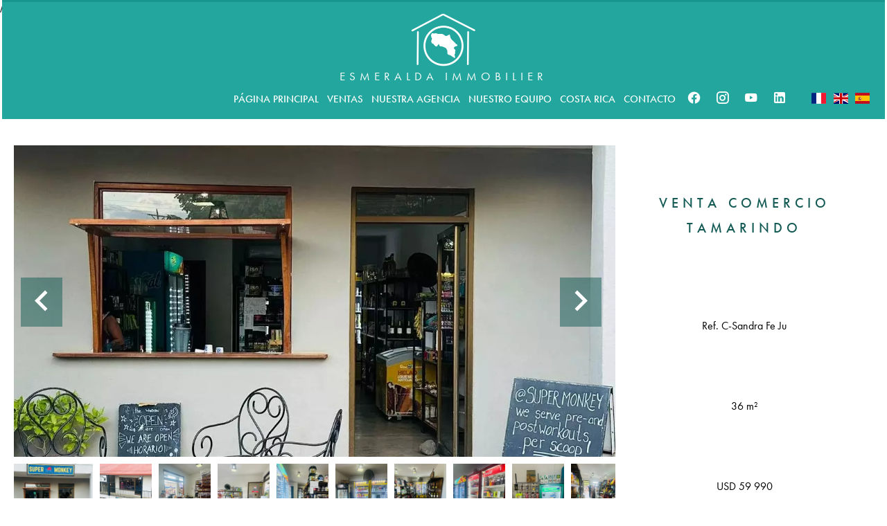

--- FILE ---
content_type: text/html; charset=UTF-8
request_url: https://bienesyraices-costarica.com/es/propiedad/venta+comercio+tamarindo+83138584
body_size: 9834
content:
<!DOCTYPE html>
<html lang="es" prefix="og: http://ogp.me/ns#">
  <head>

                  <meta charset="UTF-8">
              <title> ¡Oportunidad de negocio única en Tamarindo, Guanacaste, Costa Rica!</title>
              <meta name="description" content=" En venta local comercial con patente para venta de alcohol en el corazón de Tamarindo. Esta propiedad ofrece una oportunidad inigualable para emprender y desarrollar un negocio próspero en una ubicación privilegiada.Características destacadas:- Ubicación...">
              <meta property="og:title" content=" ¡Oportunidad de negocio única en Tamarindo, Guanacaste, Costa Rica!">
              <meta property="og:description" content=" En venta local comercial con patente para venta de alcohol en el corazón de Tamarindo. Esta propiedad ofrece una oportunidad inigualable para emprender y desarrollar un negocio próspero en una ubicación privilegiada.Características destacadas:- Ubicación...">
              <link rel="canonical" href="https://bienesyraices-costarica.com/es/propiedad/venta+comercio+tamarindo+83138584">
              <meta property="og:image" content="https://media.apimo.pro/cache/05de25201684d76e33d1187c82e3a058_6187a3d0cd_1199-original.jpg">
              <meta property="og:image:width" content="1199">
              <meta property="og:image:height" content="1049">
              <link rel="alternate" href="https://bienesyraices-costarica.com/es/propiedad/venta+comercio+tamarindo+83138584" hreflang="x-default">
              <link rel="alternate" href="https://bienesyraices-costarica.com/es/propiedad/venta+comercio+tamarindo+83138584" hreflang="es-cr">
              <link rel="apple-touch-icon" sizes="180x180" href="https://d36vnx92dgl2c5.cloudfront.net/prod/Cello/3055/media/f25bd4b68dccf6e8db4d6f6541c065c4.webp">
              <link rel="icon" type="image/png" sizes="32x32" href="https://d36vnx92dgl2c5.cloudfront.net/prod/Cello/3055/media/c365fda769c5c79bc03bc2d37860d717.webp">
              <link rel="icon" type="image/png" sizes="16x16" href="https://d36vnx92dgl2c5.cloudfront.net/prod/Cello/3055/media/e18f4415d0905c69c0cb45b190a62654.webp">
              <link rel="manifest" href="/cache/prod/Cello/3055/site.webmanifest">
              <meta property="og:url" content="https://bienesyraices-costarica.com/es/propiedad/venta+comercio+tamarindo+83138584">
              <meta name="viewport" content="width=device-width">
          
                                                          <link rel="stylesheet" href="https://d36vnx92dgl2c5.cloudfront.net/vendor/leaflet.markercluster/dist/MarkerCluster.css">                  <link rel="stylesheet" href="https://d36vnx92dgl2c5.cloudfront.net/vendor/leaflet/dist/leaflet.css">                  <link rel="stylesheet" href="https://d36vnx92dgl2c5.cloudfront.net/vendor/Leaflet.fullscreen/dist/leaflet.fullscreen.css">                  <link rel="stylesheet" href="https://d36vnx92dgl2c5.cloudfront.net/vendor/flag-icon-css/css/flag-icon.min.css">                  <link rel="stylesheet" href="https://d36vnx92dgl2c5.cloudfront.net/vendor/select2/dist/css/select2.min.css">                  <link rel="stylesheet" href="https://d36vnx92dgl2c5.cloudfront.net/cache/prod/Cello/3055/ff0cd502c8c0259febffb214f161128fd87e2aff-v1768647996.css">            
                                        <script async src="https://cache.consentframework.com/js/pa/28975/c/u8hMx/stub?lang=es" ></script>                  <script async src="https://choices.consentframework.com/js/pa/28975/c/u8hMx/cmp?lang=es" ></script>                                    <script async src="https://www.googletagmanager.com/gtag/js?id=G-QFBYTX1ECV" ></script>                  <script>
  window.dataLayer = window.dataLayer || [];
  function gtag(){dataLayer.push(arguments);}
  gtag('js', new Date());

  gtag('config', 'G-QFBYTX1ECV');
</script>
                                                                                                                                          
    //accordeon
<link href="https://cdn.jsdelivr.net/npm/bootstrap@5.3.0/dist/css/bootstrap.min.css" rel="stylesheet" integrity="sha384-9ndCyUaIbzAi2FUVXJi0CjmCapSmO7SnpJef0486qhLnuZ2cdeRhO02iuK6FUUVM" crossorigin="anonymous">
<script src="https://cdn.jsdelivr.net/npm/bootstrap@5.3.0/dist/js/bootstrap.bundle.min.js" integrity="sha384-geWF76RCwLtnZ8qwWowPQNguL3RmwHVBC9FhGdlKrxdiJJigb/j/68SIy3Te4Bkz" crossorigin="anonymous"></script>
    

        
  </head>
  <body class="property chrome  thumbnail eupopup eupopup-bottom">

    <div class="g-recaptcha"></div>
    
    
      <header>
    <div>
      <div data-id="0" class="zone zone-header-left ">

  <div id="696b6f76a23b0-1" data-module-id="247128" data-instance="1" data-model-namespace="cb6cdab6197a"
      class="module module-247128 template-2 logo-template-2 module-logo "
            ><div class="module-header"><h2 class="module-header-title">Esmeralda Immobilier</h2></div><a href="/es/" ><img src="https://d36vnx92dgl2c5.cloudfront.net/prod/Cello/3055/media/7c15359e02df7b316a2795740258756f.webp"  alt="logo" /></a></div>

</div>


      <div data-id="1" class="zone zone-header-right ">

  <div id="696b6f76a24d1-1" data-module-id="247185" data-instance="1" data-model-namespace="28fe48bffb90"
      class="module module-247185 template-1 cluster-template-1 module-cluster "
            ><div id="696b6f76a43f7-1" data-module-id="247129" data-instance="1" data-model-namespace="0475583c01a0"
      class="module module-247129 template-1 social-menu-template-1 module-social-menu "
            ><ul><li class="social facebook"><a href="https://www.facebook.com/esmeraldaimmobiliercostarica" target="_blank" rel="me"><i class="mdi mdi-facebook"></i><span>Facebook</span></a></li><li class="social instagram"><a href="https://www.instagram.com/esmeraldaimmobiliercr/" target="_blank" rel="me"><i class="mdi mdi-instagram"></i><span>Instagram</span></a></li><li class="social youtube"><a href="https://www.youtube.com/channel/UCKtHU5swa8AanNzxvHo7rrg" target="_blank" rel="me"><i class="mdi mdi-youtube"></i><span>Youtube</span></a></li><li class="social linkedin"><a href="https://www.linkedin.com/in/benjamin-ravard-238a45310/" target="_blank" rel="me"><i class="mdi mdi-linkedin"></i><span>Linkedin</span></a></li></ul></div><nav id="696b6f76a442e-1" data-module-id="247188" data-instance="1" data-model-namespace="38eb2352fbb8"
      class="module module-247188 template-1 menu-template-1 module-menu inline "
            ><ul><li><a href="https://costarica-immobilier.fr/" target="_self"  data-current=""><i class="flag-icon flag-icon-fr"></i><span>French</span></a></li><li><a href="https://costa-rica-realestate.com/" target="_self"  data-current=""><i class="flag-icon flag-icon-gb"></i><span>English</span></a></li><li><a href="https://bienesyraices-costarica.com/" target="_self"  data-current=""><i class="flag-icon flag-icon-es"></i><span>Spanish</span></a></li></ul></nav></div>
  <nav id="696b6f76a24ec-1" data-module-id="247130" data-instance="1" data-model-namespace="1d624aab82a4"
      class="module module-247130 template-1 menu-template-1 module-menu main column "
            ><button><i class="mdi mdi-menu"></i></button><ul><li><a href="/es/" target="_self"  data-current=""><i class="mdi mdi-home"></i><span>Página principal</span></a></li><li><a href="/es/ventas" target="_self"  data-current=""><span>Ventas</span></a></li><li><a href="/es/nuestra-agencia" target="_self"  data-current=""><span>Nuestra agencia</span></a></li><li><a href="/es/nuestro-equipo" target="_self"  data-current=""><span>Nuestro equipo</span></a></li><li><a href="/es/estimaci%C3%B3n" target="_self"  data-current=""><span>Costa Rica</span></a></li><li><a href="/es/contacto-con-nosotros" target="_self"  data-current=""><span>Contacto</span></a></li></ul></nav>

</div>


    </div>
  </header>

  <div class="wrapper">
      <div data-id="2" class="zone zone-full-width ">

  <div id="696b6f76a2479-1" data-module-id="247146" data-instance="1" data-model-namespace="977e3ef47ead"
      class="module module-247146 main template-1 slider-template-1 module-slider has-thumbnail 	waiting
"
            ><div class="slider "><div class="" ><img class="picture " data-position="0" src="https://d36vnx92dgl2c5.cloudfront.net/prod/Cello/3055/media/3f3cb7424ec4c18c1fd2b3781e932e05.webp" alt="Venta Comercio Tamarindo"></div><div class="" ><img class="picture portrait img-lazy-load" data-position="1" data-low-src="https://d36vnx92dgl2c5.cloudfront.net/prod/Cello/3055/media/3e1856800dda8556246cd70ff0f85598.webp" data-src="https://d36vnx92dgl2c5.cloudfront.net/prod/Cello/3055/media/2b37ca084384682df64e68238c5914d4.webp" alt="Venta Comercio Tamarindo"></div><div class="" ><img class="picture portrait img-lazy-load" data-position="2" data-low-src="https://d36vnx92dgl2c5.cloudfront.net/prod/Cello/3055/media/93a150e56849963fbe076994042c263b.webp" data-src="https://d36vnx92dgl2c5.cloudfront.net/prod/Cello/3055/media/815bd542af66125d5cefaeb0f060dbd6.webp" alt="Venta Comercio Tamarindo"></div><div class="" ><img class="picture portrait img-lazy-load" data-position="3" data-low-src="https://d36vnx92dgl2c5.cloudfront.net/prod/Cello/3055/media/528c14b1ba7814cd655044d54280dedb.webp" data-src="https://d36vnx92dgl2c5.cloudfront.net/prod/Cello/3055/media/a7b2614ca7aaac6f4b120702c292d4f7.webp" alt="Venta Comercio Tamarindo"></div><div class="" ><img class="picture portrait img-lazy-load" data-position="4" data-low-src="https://d36vnx92dgl2c5.cloudfront.net/prod/Cello/3055/media/91e1d37177cae61b2a54bec6f8c24059.webp" data-src="https://d36vnx92dgl2c5.cloudfront.net/prod/Cello/3055/media/6c6b755cc757c9728bdb8d2f35f6307d.webp" alt="Venta Comercio Tamarindo"></div><div class="" ><img class="picture portrait img-lazy-load" data-position="5" data-low-src="https://d36vnx92dgl2c5.cloudfront.net/prod/Cello/3055/media/37286d19bb2221be4df649528f5af07b.webp" data-src="https://d36vnx92dgl2c5.cloudfront.net/prod/Cello/3055/media/468f86a812fb2c1877ff54bdfe559646.webp" alt="Venta Comercio Tamarindo"></div><div class="" ><img class="picture portrait img-lazy-load" data-position="6" data-low-src="https://d36vnx92dgl2c5.cloudfront.net/prod/Cello/3055/media/9a6e8eea064c34dd24ebf1e80e30c6f8.webp" data-src="https://d36vnx92dgl2c5.cloudfront.net/prod/Cello/3055/media/7a992e64e6306fda274ffca55753e88f.webp" alt="Venta Comercio Tamarindo"></div><div class="" ><img class="picture portrait img-lazy-load" data-position="7" data-low-src="https://d36vnx92dgl2c5.cloudfront.net/prod/Cello/3055/media/2e9ea661878049f2c53223df571e5a08.webp" data-src="https://d36vnx92dgl2c5.cloudfront.net/prod/Cello/3055/media/000caad03f927f1670c10ca99dbfce92.webp" alt="Venta Comercio Tamarindo"></div><div class="" ><img class="picture portrait img-lazy-load" data-position="8" data-low-src="https://d36vnx92dgl2c5.cloudfront.net/prod/Cello/3055/media/ebccf52b6dc5e4f57c970faf8e66ca5e.webp" data-src="https://d36vnx92dgl2c5.cloudfront.net/prod/Cello/3055/media/b7ad19c96ecd2c422785a12d23349848.webp" alt="Venta Comercio Tamarindo"></div><div class="" ><img class="picture portrait img-lazy-load" data-position="9" data-low-src="https://d36vnx92dgl2c5.cloudfront.net/prod/Cello/3055/media/010b8729807a6bb034184c53f31e99ca.webp" data-src="https://d36vnx92dgl2c5.cloudfront.net/prod/Cello/3055/media/46ba60ddbc977fad3fd7562428015a15.webp" alt="Venta Comercio Tamarindo"></div><div class="" ><img class="picture portrait img-lazy-load" data-position="10" data-low-src="https://d36vnx92dgl2c5.cloudfront.net/prod/Cello/3055/media/420ddaa6b939eb7ae468564ad20b3595.webp" data-src="https://d36vnx92dgl2c5.cloudfront.net/prod/Cello/3055/media/b214315e4913aecde917bdcb0dac4400.webp" alt="Venta Comercio Tamarindo"></div><div class="" ><img class="picture portrait img-lazy-load" data-position="11" data-low-src="https://d36vnx92dgl2c5.cloudfront.net/prod/Cello/3055/media/fa7bae3e46ec8b63aba387eb59979df9.webp" data-src="https://d36vnx92dgl2c5.cloudfront.net/prod/Cello/3055/media/75dd9dad69f9e8dfdb9dd3bf1af57af9.webp" alt="Venta Comercio Tamarindo"></div><div class="" ><img class="picture portrait img-lazy-load" data-position="12" data-low-src="https://d36vnx92dgl2c5.cloudfront.net/prod/Cello/3055/media/0ebc7e88d5a086f4ac2704ca3446e372.webp" data-src="https://d36vnx92dgl2c5.cloudfront.net/prod/Cello/3055/media/3d780fecba140dda6397553d6fe520af.webp" alt="Venta Comercio Tamarindo"></div><div class="" ><img class="picture portrait img-lazy-load" data-position="13" data-low-src="https://d36vnx92dgl2c5.cloudfront.net/prod/Cello/3055/media/9a9f91f83d93049dd7445350642c2828.webp" data-src="https://d36vnx92dgl2c5.cloudfront.net/prod/Cello/3055/media/68a7b8c6de7b991e111426402f10ad9a.webp" alt="Venta Comercio Tamarindo"></div><div class="" ><img class="picture portrait img-lazy-load" data-position="14" data-low-src="https://d36vnx92dgl2c5.cloudfront.net/prod/Cello/3055/media/5e6e06dac28eb7ca608f98984c58b649.webp" data-src="https://d36vnx92dgl2c5.cloudfront.net/prod/Cello/3055/media/31675786b1bc33db993ccd1dc27e52e4.webp" alt="Venta Comercio Tamarindo"></div><div class="" ><img class="picture portrait img-lazy-load" data-position="15" data-low-src="https://d36vnx92dgl2c5.cloudfront.net/prod/Cello/3055/media/9a2e68a5af8f0790fad6eea4c4b0955a.webp" data-src="https://d36vnx92dgl2c5.cloudfront.net/prod/Cello/3055/media/79898fe14937e4b8a280fc30cd18c0f0.webp" alt="Venta Comercio Tamarindo"></div></div><div class="thumbnail"  style="height:100px;" ><div class="item" data-preserveportrait="true" data-enlarge="true" data-overflow="true" data-position="0"><img class="picture img-lazy-load" data-src="https://d36vnx92dgl2c5.cloudfront.net/prod/Cello/3055/media/92a0acee8d6dd990fc3fb24068376597.webp" alt="Venta Comercio Tamarindo"></div><div class="item" data-preserveportrait="true" data-enlarge="true" data-overflow="true" data-position="1"><img class="picture img-lazy-load" data-src="https://d36vnx92dgl2c5.cloudfront.net/prod/Cello/3055/media/3e1856800dda8556246cd70ff0f85598.webp" alt="Venta Comercio Tamarindo"></div><div class="item" data-preserveportrait="true" data-enlarge="true" data-overflow="true" data-position="2"><img class="picture img-lazy-load" data-src="https://d36vnx92dgl2c5.cloudfront.net/prod/Cello/3055/media/93a150e56849963fbe076994042c263b.webp" alt="Venta Comercio Tamarindo"></div><div class="item" data-preserveportrait="true" data-enlarge="true" data-overflow="true" data-position="3"><img class="picture img-lazy-load" data-src="https://d36vnx92dgl2c5.cloudfront.net/prod/Cello/3055/media/528c14b1ba7814cd655044d54280dedb.webp" alt="Venta Comercio Tamarindo"></div><div class="item" data-preserveportrait="true" data-enlarge="true" data-overflow="true" data-position="4"><img class="picture img-lazy-load" data-src="https://d36vnx92dgl2c5.cloudfront.net/prod/Cello/3055/media/91e1d37177cae61b2a54bec6f8c24059.webp" alt="Venta Comercio Tamarindo"></div><div class="item" data-preserveportrait="true" data-enlarge="true" data-overflow="true" data-position="5"><img class="picture img-lazy-load" data-src="https://d36vnx92dgl2c5.cloudfront.net/prod/Cello/3055/media/37286d19bb2221be4df649528f5af07b.webp" alt="Venta Comercio Tamarindo"></div><div class="item" data-preserveportrait="true" data-enlarge="true" data-overflow="true" data-position="6"><img class="picture img-lazy-load" data-src="https://d36vnx92dgl2c5.cloudfront.net/prod/Cello/3055/media/9a6e8eea064c34dd24ebf1e80e30c6f8.webp" alt="Venta Comercio Tamarindo"></div><div class="item" data-preserveportrait="true" data-enlarge="true" data-overflow="true" data-position="7"><img class="picture img-lazy-load" data-src="https://d36vnx92dgl2c5.cloudfront.net/prod/Cello/3055/media/2e9ea661878049f2c53223df571e5a08.webp" alt="Venta Comercio Tamarindo"></div><div class="item" data-preserveportrait="true" data-enlarge="true" data-overflow="true" data-position="8"><img class="picture img-lazy-load" data-src="https://d36vnx92dgl2c5.cloudfront.net/prod/Cello/3055/media/ebccf52b6dc5e4f57c970faf8e66ca5e.webp" alt="Venta Comercio Tamarindo"></div><div class="item" data-preserveportrait="true" data-enlarge="true" data-overflow="true" data-position="9"><img class="picture img-lazy-load" data-src="https://d36vnx92dgl2c5.cloudfront.net/prod/Cello/3055/media/010b8729807a6bb034184c53f31e99ca.webp" alt="Venta Comercio Tamarindo"></div><div class="item" data-preserveportrait="true" data-enlarge="true" data-overflow="true" data-position="10"><img class="picture img-lazy-load" data-src="https://d36vnx92dgl2c5.cloudfront.net/prod/Cello/3055/media/420ddaa6b939eb7ae468564ad20b3595.webp" alt="Venta Comercio Tamarindo"></div><div class="item" data-preserveportrait="true" data-enlarge="true" data-overflow="true" data-position="11"><img class="picture img-lazy-load" data-src="https://d36vnx92dgl2c5.cloudfront.net/prod/Cello/3055/media/fa7bae3e46ec8b63aba387eb59979df9.webp" alt="Venta Comercio Tamarindo"></div><div class="item" data-preserveportrait="true" data-enlarge="true" data-overflow="true" data-position="12"><img class="picture img-lazy-load" data-src="https://d36vnx92dgl2c5.cloudfront.net/prod/Cello/3055/media/0ebc7e88d5a086f4ac2704ca3446e372.webp" alt="Venta Comercio Tamarindo"></div><div class="item" data-preserveportrait="true" data-enlarge="true" data-overflow="true" data-position="13"><img class="picture img-lazy-load" data-src="https://d36vnx92dgl2c5.cloudfront.net/prod/Cello/3055/media/9a9f91f83d93049dd7445350642c2828.webp" alt="Venta Comercio Tamarindo"></div><div class="item" data-preserveportrait="true" data-enlarge="true" data-overflow="true" data-position="14"><img class="picture img-lazy-load" data-src="https://d36vnx92dgl2c5.cloudfront.net/prod/Cello/3055/media/5e6e06dac28eb7ca608f98984c58b649.webp" alt="Venta Comercio Tamarindo"></div><div class="item" data-preserveportrait="true" data-enlarge="true" data-overflow="true" data-position="15"><img class="picture img-lazy-load" data-src="https://d36vnx92dgl2c5.cloudfront.net/prod/Cello/3055/media/9a2e68a5af8f0790fad6eea4c4b0955a.webp" alt="Venta Comercio Tamarindo"></div></div><div class="api-spinner"><div class="bounce1"></div><div class="bounce2"></div><div class="bounce3"></div></div></div>
  <div id="696b6f76a2513-1" data-module-id="247147" data-instance="1" data-model-namespace="bfd8435bb410"
      class="module module-247147 template-2 property-info-template-2 module-property-info "
            data-property-id="83138584"><h1>Venta Comercio<br>Tamarindo </h1><p>Ref. C-Sandra Fe Ju</p><p>36 m²</p><p>USD 59 990</p></div>

</div>


  <div data-id="3" class="zone zone-top-content ">


</div>


  <div class="row-2 clearfix">
    <div data-id="4" class="zone zone-left-content ">

  <div id="696b6f76a2499-1" data-module-id="247148" data-instance="1" data-model-namespace="5bdc57c3d0cc"
      class="module module-247148 template-1 breadcrumb-template-1 module-breadcrumb "
            ><nav><ul><li class="module-breadcrumb-tab"><a href="/es/">Página principal</a></li><li class="module-breadcrumb-tab"><h2><a>Venta comercio Tamarindo,   36 m², USD 59 990</a></h2></li></ul></nav></div>
  <div id="696b6f76a2536-1" data-module-id="247149" data-instance="1" data-model-namespace="c83c1bfcb7ec"
      class="module module-247149 template-4 property-info-template-4 module-property-info "
            data-property-id="83138584"><div class="module-header"><h2 class="module-header-title">Más información</h2></div><h2 class="title property-title-4" >¡Oportunidad de negocio única en Tamarindo, Guanacaste, Costa Rica!</h2><span class="price">USD 59 990</span><p class="comment" id="description">
          En venta local comercial con patente para venta de alcohol en el corazón de Tamarindo. Esta propiedad ofrece una oportunidad inigualable para emprender y desarrollar un negocio próspero en una ubicación privilegiada.<br /><br />
Características destacadas:<br /><br />
- Ubicación privilegiada: Situado en pleno centro de Tamarindo, este local comercial goza de una ubicación estratégica cerca de todos los condominios, comercios y demás, lo que garantiza un flujo constante de clientes potenciales.<br />
- Patente para venta de alcohol: Con la patente adecuada para la venta de bebidas alcohólicas, se abre un amplio abanico de posibilidades de negocio y una ventaja competitiva en el área.<br />
- Inventario incluido: Esta oferta incluye todo el inventario actual del negocio, lo que le permite comenzar a operar sin contratiempos y continuar atendiendo a sus clientes desde el primer día.<br />
- Nombre del negocio y sociedad dueña: Además del local, el nombre del negocio y la sociedad propietaria se transferirán en la venta, lo que le brinda reconocimiento, prestigio y un buen posicionamiento en la comunidad local.<br />
- Sistema de contabilidad: Facilitando la gestión administrativa, se incluye un sistema de contabilidad bien establecido, lo que permitirá llevar un control financiero preciso y eficiente.<br /><br /><br />
Ideal para emprendedores comprometidos, este local comercial ha demostrado un éxito continuo con excelentes ventas y ofrece un gran potencial para crecer aún más en manos de alguien dedicado a hacer florecer este negocio.<br /><br /><br />
Nuestra Opinión: Este es un establecimiento próspero y establecido en el corazón de Tamarindo, con mucho potencial y una excelente ubicación, que en manos de la persona indicada puede llevarlo al siguiente nivel y aprovechar al máximo su capacidad.<br /><br /><br />
Precio: Antes en $65.000 AHORA EN 59.990 USD<br />
Uso comercial<br />
Playas: 2 minutos
      </p></div>
  <div id="696b6f76a25fe-1" data-module-id="247224" data-instance="1" data-model-namespace="8cd3eac337bb"
      class="module module-247224 template-17 property-info-template-17 module-property-info "
            data-property-id="83138584"><div class="module-header"><h2 class="module-header-title">Otros visuales</h2></div><p class="no-information">
      No information available
    </p></div>
  <div id="696b6f76a2649-1" data-module-id="247156" data-instance="1" data-model-namespace="ed75e6837de4"
      class="module module-247156 template-1 cluster-template-1 module-cluster "
            ><div id="696b6f76a5f3a-1" data-module-id="247152" data-instance="1" data-model-namespace="4db281c21716"
      class="module module-247152 template-5 property-info-template-5 module-property-info "
            data-property-id="83138584"><div class="module-header"><h3 class="module-header-title">Superficies</h3></div><p class="no-information">
      No information available
    </p></div><div id="696b6f76a5f6e-1" data-module-id="247153" data-instance="1" data-model-namespace="517fda04a066"
      class="module module-247153 template-8 property-info-template-8 module-property-info "
            data-property-id="83138584"><div class="module-header"><h3 class="module-header-title">Cerca de</h3></div><ul><li>Comercios </li><li>Mar </li><li>Playa </li><li>Supermercado </li></ul></div><div id="696b6f76a5f86-1" data-module-id="247154" data-instance="1" data-model-namespace="6153eea6bc04"
      class="module module-247154 template-6 property-info-template-6 module-property-info "
            data-property-id="83138584"><div class="module-header"><h3 class="module-header-title">Prestaciones</h3></div><p class="no-information">
      No information available
    </p></div><div id="696b6f76a5fa3-1" data-module-id="247155" data-instance="1" data-model-namespace="d40c30398164"
      class="module module-247155 template-7 property-info-template-7 module-property-info "
            data-property-id="83138584"><div class="module-header"><h3 class="module-header-title">Menciones legales</h3></div><p class="no-information">
      No information available
    </p></div></div>
  <div id="696b6f76a2677-1" data-module-id="247157" data-instance="1" data-model-namespace="eff977361c3c"
      class="module module-247157 template-1 leafletmap-template-1 module-leaflet-map module-map "
            ><div id="696b6f76a2677-1-inner-map" class="inner-map"></div></div>

</div>


    <div data-id="5" class="zone zone-right-content ">

  <div id="696b6f76a24bb-1" data-module-id="247160" data-instance="1" data-model-namespace="ca977722802b"
      class="module module-247160 template-1 cluster-template-1 module-cluster "
            ><div id="696b6f76a42b8-1" data-module-id="247161" data-instance="1" data-model-namespace="23d620a62a60"
      class="module module-247161 template-1 user-template-1 module-user "
            ><ul class="listing"><li class=" col col-3"><div class="container"><div class="picture"><div class="userBubble"><img class="img-lazy-load" src="https://d36vnx92dgl2c5.cloudfront.net/prod/Cello/3055/media/d44127b06dddb265b6d46bfd1486cb35.webp" alt="Felipe CIFUENTES"></div></div><div class="info"><h3>
																	Felipe
									CIFUENTES
																										<em>Agente de bienes raíces</em></h3><p><span class="mobile"><i class="mdi mdi-cellphone-iphone"></i><a href="tel:+50670268937">+506 7026 8937</a></span><br><span class="email"><i class="mdi mdi-email-outline"></i><a href="mailto:felipeesmeraldaimmobiliercr@gmail.com">felipeesmeraldaimmobiliercr@gmail.com</a></span></p></div></div></li></ul></div><div id="696b6f76a4305-1" data-module-id="247162" data-instance="1" data-model-namespace="814fd69d440c"
      class="module module-247162 template-1 contact-template-1 module-contact "
            ><div class="module-header"><h2 class="module-header-title">Solicitud de información complementaria</h2></div><form name="contact-form-247162" method="post" action="https://bienesyraices-costarica.com/es/propiedad/venta+comercio+tamarindo+83138584"><div class="field firstname text"><input type="text" id="contact-form-247162_firstname" name="contact-form-247162[firstname]" required="required" placeholder="Nombre" class="" name="firstname" /></div><div class="field lastname text"><input type="text" id="contact-form-247162_lastname" name="contact-form-247162[lastname]" required="required" placeholder="Apellido" class="" name="lastname" /></div><div class="field email email"><input type="email" id="contact-form-247162_email" name="contact-form-247162[email]" required="required" placeholder="E-mail" class="" name="email" /></div><div class="field phone tel"><input id="contact-form-247162_phone" name="contact-form-247162[phone]" required="required" placeholder="Teléfono" class="" name="phone" type="tel" default-value=""  /></div><div class="field message textarea"><textarea id="contact-form-247162_message" name="contact-form-247162[message]" placeholder="Mensaje" class="" name="message"></textarea></div><div class="field recaptcha recaptcha"><script>

                    window.onloadCallback = function() {
                        $('.g-recaptcha').each(function(i, v) {
                            const $placeholder = $(this)

                            $placeholder.data('widget-id', i);

                            grecaptcha.render( this, {
                                callback: function( token ) {

                                    return new Promise(function(resolve, reject) {
                                    if( grecaptcha === undefined ) {
                                        console.log( 'reCaptcha not defined' )
                                        reject()
                                    }

                                    var response = grecaptcha.getResponse( $placeholder.data('widget-id') )
                                    if( !response ) {
                                        console.log( 'Could not get reCaptcha response' )
                                        reject()
                                    }

                                    const $form = $placeholder.closest('form')

                                    $form.find('.g-recaptcha-response').val( token )
                                    // Add a class that will be used to bypass the prevented submit event
                                    $form.addClass('recap-done')
                                    // submit by clicking the submit button of your form
                                    .find('[type="submit"]').trigger('click')
                                    resolve()
                                    grecaptcha.reset( $placeholder.data('widget-id') )
                                    })
                                },
                                sitekey: '6LctG6wUAAAAALSwjJO9bWoLzy3gi7yZn305f91K',
                                size: 'invisible', // This makes the real reCaptcha V2 Invisible
                            });
                        });
                    };

                </script><div class="g-recaptcha" data-sitekey="6LctG6wUAAAAALSwjJO9bWoLzy3gi7yZn305f91K"></div></div><div class="rgpd"><input type="checkbox" required><label>He leído y acepto la política de privacidad <a href="/es/aviso-legal">privacy policy</a> de este sitio</label></div><div><button type="submit" id="contact-form-247162_submit" name="contact-form-247162[submit]" class="submit">
                Descargar
    </button></div></form></div></div>
  <div id="696b6f76a2564-1" data-module-id="247159" data-instance="1" data-model-namespace="16077a023327"
      class="module module-247159 template-1 share-template-1 module-share "
            ><div class="module-header"><h2 class="module-header-title">Compartir</h2></div><div class="content"><ul><li class="social facebook icon-facebook icon-border"><a href="#"><i class="mdi mdi-facebook"></i><span>Facebook</span></a></li><li class="social twitter icon-twitter icon-border"><a href="#"><svg xmlns="http://www.w3.org/2000/svg" fill="none" height="25" width="25" viewBox="0 0 512 512"><path clip-rule="evenodd" d="M192.034 98H83l129.275 170.757L91.27 412h55.908l91.521-108.34 81.267 107.343H429L295.968 235.284l.236.303L410.746 99.994h-55.908l-85.062 100.694zm-48.849 29.905h33.944l191.686 253.193h-33.944z" fill="#fff" fill-rule="evenodd"/></svg><span>Twitter</span></a></li><li class="social whatsapp icon-whatsapp icon-border"><a href="#"><i class="mdi mdi-whatsapp"></i><span>Whatsapp</span></a></li><li class="social linkedin icon-linkedin icon-border"><a href="#"><i class="mdi mdi-linkedin"></i><span>Linkedin</span></a></li></ul></div></div>

</div>


  </div>
  <div data-id="6" class="zone zone-bottom-content ">


</div>


  </div>

  <footer>
    <div data-id="7" class="zone zone-footer ">

  <nav id="696b6f76a2454-1" data-module-id="247131" data-instance="1" data-model-namespace="0ee6538e9834"
      class="module module-247131 template-1 menu-template-1 module-menu column "
            ><ul><li><a href="/es/" target="_self"  data-current=""><i class="mdi mdi-home"></i><span>Página principal</span></a></li><li><a href="/es/ventas" target="_self"  data-current=""><span>Ventas</span></a></li><li><a href="/es/nuestra-agencia" target="_self"  data-current=""><span>Nuestra agencia</span></a></li><li><a href="/es/nuestro-equipo" target="_self"  data-current=""><span>Nuestro equipo</span></a></li><li><a href="/es/estimaci%C3%B3n" target="_self"  data-current=""><span>Costa Rica</span></a></li><li><a href="/es/contacto-con-nosotros" target="_self"  data-current=""><span>Contacto</span></a></li></ul></nav>
  <nav id="696b6f76a2501-1" data-module-id="247132" data-instance="1" data-model-namespace="bb56781c8be5"
      class="module module-247132 template-1 menu-template-1 module-menu column "
            ><ul><li><a href="/es/legals/fees" target="_self"  data-current=""><span>Tarifa</span></a></li><li><a href="/es/fecha-personal" target="_self"  data-current=""><span>Fecha personal</span></a></li><li><a href="/es/uso-de-cookies" target="_self"  data-current=""><span>Uso de cookies</span></a></li><li><a href="/es/aviso-legal" target="_self"  data-current=""><span>Aviso legal</span></a></li></ul></nav>
  <div id="696b6f76a25df-1" data-module-id="247172" data-instance="1" data-model-namespace="e364054d7487"
      class="module module-247172 template-7 agency-template-7 module-agency simple "
            ><ul><li class="agency"><h3><a href="#">Esmeralda Immobilier Costa Rica</a></h3><p class="address">
                  1 piso, Centro Comercial Paseo del Mar<br>
                      Huacas Cabo Velas<br><span class="zipcode">50308</span> Guanacaste<br>        Costa Rica      </p><p><span class="phone"><a href="tel:+506 6312 7470">+506 6312 7470</a></span><br><span class="email"><a href="mailto:esmeraldaimmobiliercostarica@gmail.com">esmeraldaimmobiliercostarica@gmail.com</a></span><br></p></li></ul></div>
  <div id="696b6f76a2621-1" data-module-id="247134" data-instance="1" data-model-namespace="b239f537d3cf"
      class="module module-247134 template-1 social-menu-template-1 module-social-menu "
            ><ul><li class="social facebook"><a href="https://www.facebook.com/esmeraldaimmobiliercostarica" target="_blank" rel="me"><i class="mdi mdi-facebook"></i><span>Facebook</span></a></li><li class="social instagram"><a href="https://www.instagram.com/esmeraldaimmobiliercr/" target="_blank" rel="me"><i class="mdi mdi-instagram"></i><span>Instagram</span></a></li><li class="social youtube"><a href="https://www.youtube.com/channel/UCKtHU5swa8AanNzxvHo7rrg" target="_blank" rel="me"><i class="mdi mdi-youtube"></i><span>Youtube</span></a></li><li class="social linkedin"><a href="https://www.linkedin.com/in/benjamin-ravard-238a45310/" target="_blank" rel="me"><i class="mdi mdi-linkedin"></i><span>Linkedin</span></a></li></ul></div>

</div>


    <div data-id="8" class="zone zone-legal ">

  <div id="696b6f76a25b5-1" data-module-id="247177" data-instance="1" data-model-namespace="ccea26125488"
      class="module module-247177 template-8 legal-template-8 module-legal template8 "
            ><p><a href='javascript:Sddan.cmp.displayUI()'>Preferencias de las cookies</a></p><p >Design by <span>Apimo™</span></p><p>©2026 Esmeralda Immobilier Costa Rica</p></div>

</div>


  </footer>

                      <link media="print"onload="this.media='all'"rel="stylesheet" href="https://d36vnx92dgl2c5.cloudfront.net/static/Realtix/Global/mdi/css/materialdesignicons.min.css">                  <link media="print"onload="this.media='all'"rel="stylesheet" href="https://d36vnx92dgl2c5.cloudfront.net/vendor/kernel-webfont/build/css/icons.css">                                                                                                                        
    
                  <script src="https://d36vnx92dgl2c5.cloudfront.net/cache/prod/Cello/3055/model/48e27679b43d4943a8907c5d60383f31a65b6689-v1768648567.0371.js" ></script>                                                      <script src="https://d36vnx92dgl2c5.cloudfront.net/vendor/jquery/dist/jquery.min.js" ></script>                                                      <script src="https://d36vnx92dgl2c5.cloudfront.net/vendor/owl.carousel/owl.carousel.js" ></script>                  <script type="application/ld+json">
{
  "@context": "https://schema.org/",
  "@type": "Product",
  "name": "module_property_info_title",
  "image": [
          "https://d36vnx92dgl2c5.cloudfront.net/prod/Cello/3055/media/3f3cb7424ec4c18c1fd2b3781e932e05.webp",          "https://d36vnx92dgl2c5.cloudfront.net/prod/Cello/3055/media/2b37ca084384682df64e68238c5914d4.webp",          "https://d36vnx92dgl2c5.cloudfront.net/prod/Cello/3055/media/815bd542af66125d5cefaeb0f060dbd6.webp",          "https://d36vnx92dgl2c5.cloudfront.net/prod/Cello/3055/media/a7b2614ca7aaac6f4b120702c292d4f7.webp",          "https://d36vnx92dgl2c5.cloudfront.net/prod/Cello/3055/media/6c6b755cc757c9728bdb8d2f35f6307d.webp",          "https://d36vnx92dgl2c5.cloudfront.net/prod/Cello/3055/media/468f86a812fb2c1877ff54bdfe559646.webp",          "https://d36vnx92dgl2c5.cloudfront.net/prod/Cello/3055/media/7a992e64e6306fda274ffca55753e88f.webp",          "https://d36vnx92dgl2c5.cloudfront.net/prod/Cello/3055/media/000caad03f927f1670c10ca99dbfce92.webp",          "https://d36vnx92dgl2c5.cloudfront.net/prod/Cello/3055/media/b7ad19c96ecd2c422785a12d23349848.webp",          "https://d36vnx92dgl2c5.cloudfront.net/prod/Cello/3055/media/46ba60ddbc977fad3fd7562428015a15.webp",          "https://d36vnx92dgl2c5.cloudfront.net/prod/Cello/3055/media/b214315e4913aecde917bdcb0dac4400.webp",          "https://d36vnx92dgl2c5.cloudfront.net/prod/Cello/3055/media/75dd9dad69f9e8dfdb9dd3bf1af57af9.webp",          "https://d36vnx92dgl2c5.cloudfront.net/prod/Cello/3055/media/3d780fecba140dda6397553d6fe520af.webp",          "https://d36vnx92dgl2c5.cloudfront.net/prod/Cello/3055/media/68a7b8c6de7b991e111426402f10ad9a.webp",          "https://d36vnx92dgl2c5.cloudfront.net/prod/Cello/3055/media/31675786b1bc33db993ccd1dc27e52e4.webp",          "https://d36vnx92dgl2c5.cloudfront.net/prod/Cello/3055/media/79898fe14937e4b8a280fc30cd18c0f0.webp"       ],
  "sku": "83138584",
  "brand": {
    "@type": "Organization",
    "name": "Esmeralda Immobilier Costa Rica"
  },
    "description": "En\u0020venta\u0020local\u0020comercial\u0020con\u0020patente\u0020para\u0020venta\u0020de\u0020alcohol\u0020en\u0020el\u0020coraz\u00F3n\u0020de\u0020Tamarindo.\u0020Esta\u0020propiedad\u0020ofrece\u0020una\u0020oportunidad\u0020inigualable\u0020para\u0020emprender\u0020y\u0020desarrollar\u0020un\u0020negocio\u0020pr\u00F3spero\u0020en\u0020una\u0020ubicaci\u00F3n\u0020privilegiada.\r\n\r\nCaracter\u00EDsticas\u0020destacadas\u003A\r\n\r\n\u002D\u0020Ubicaci\u00F3n\u0020privilegiada\u003A\u0020Situado\u0020en\u0020pleno\u0020centro\u0020de\u0020Tamarindo,\u0020este\u0020local\u0020comercial\u0020goza\u0020de\u0020una\u0020ubicaci\u00F3n\u0020estrat\u00E9gica\u0020cerca\u0020de\u0020todos\u0020los\u0020condominios,\u0020comercios\u0020y\u0020dem\u00E1s,\u0020lo\u0020que\u0020garantiza\u0020un\u0020flujo\u0020constante\u0020de\u0020clientes\u0020potenciales.\r\n\u002D\u0020Patente\u0020para\u0020venta\u0020de\u0020alcohol\u003A\u0020Con\u0020la\u0020patente\u0020adecuada\u0020para\u0020la\u0020venta\u0020de\u0020bebidas\u0020alcoh\u00F3licas,\u0020se\u0020abre\u0020un\u0020amplio\u0020abanico\u0020de\u0020posibilidades\u0020de\u0020negocio\u0020y\u0020una\u0020ventaja\u0020competitiva\u0020en\u0020el\u0020\u00E1rea.\r\n\u002D\u0020Inventario\u0020incluido\u003A\u0020Esta\u0020oferta\u0020incluye\u0020todo\u0020el\u0020inventario\u0020actual\u0020del\u0020negocio,\u0020lo\u0020que\u0020le\u0020permite\u0020comenzar\u0020a\u0020operar\u0020sin\u0020contratiempos\u0020y\u0020continuar\u0020atendiendo\u0020a\u0020sus\u0020clientes\u0020desde\u0020el\u0020primer\u0020d\u00EDa.\r\n\u002D\u0020Nombre\u0020del\u0020negocio\u0020y\u0020sociedad\u0020due\u00F1a\u003A\u0020Adem\u00E1s\u0020del\u0020local,\u0020el\u0020nombre\u0020del\u0020negocio\u0020y\u0020la\u0020sociedad\u0020propietaria\u0020se\u0020transferir\u00E1n\u0020en\u0020la\u0020venta,\u0020lo\u0020que\u0020le\u0020brinda\u0020reconocimiento,\u0020prestigio\u0020y\u0020un\u0020buen\u0020posicionamiento\u0020en\u0020la\u0020comunidad\u0020local.\r\n\u002D\u0020Sistema\u0020de\u0020contabilidad\u003A\u0020Facilitando\u0020la\u0020gesti\u00F3n\u0020administrativa,\u0020se\u0020incluye\u0020un\u0020sistema\u0020de\u0020contabilidad\u0020bien\u0020establecido,\u0020lo\u0020que\u0020permitir\u00E1\u0020llevar\u0020un\u0020control\u0020financiero\u0020preciso\u0020y\u0020eficiente.\r\n\r\n\r\nIdeal\u0020para\u0020emprendedores\u0020comprometidos,\u0020este\u0020local\u0020comercial\u0020ha\u0020demostrado\u0020un\u0020\u00E9xito\u0020continuo\u0020con\u0020excelentes\u0020ventas\u0020y\u0020ofrece\u0020un\u0020gran\u0020potencial\u0020para\u0020crecer\u0020a\u00FAn\u0020m\u00E1s\u0020en\u0020manos\u0020de\u0020alguien\u0020dedicado\u0020a\u0020hacer\u0020florecer\u0020este\u0020negocio.\r\n\r\n\r\nNuestra\u0020Opini\u00F3n\u003A\u0020Este\u0020es\u0020un\u0020establecimiento\u0020pr\u00F3spero\u0020y\u0020establecido\u0020en\u0020el\u0020coraz\u00F3n\u0020de\u0020Tamarindo,\u0020con\u0020mucho\u0020potencial\u0020y\u0020una\u0020excelente\u0020ubicaci\u00F3n,\u0020que\u0020en\u0020manos\u0020de\u0020la\u0020persona\u0020indicada\u0020puede\u0020llevarlo\u0020al\u0020siguiente\u0020nivel\u0020y\u0020aprovechar\u0020al\u0020m\u00E1ximo\u0020su\u0020capacidad.\r\n\r\n\r\nPrecio\u003A\u0020Antes\u0020en\u0020\u002465.000\u0020AHORA\u0020EN\u002059.990\u0020USD\r\nUso\u0020comercial\r\nPlayas\u003A\u00202\u0020minutos",
    "offers": {
    "@type": "Offer",
    "url": "https://bienesyraices-costarica.com/es/propiedad/venta+comercio+tamarindo+83138584",
    "priceCurrency": "USD",
        "price": "59990.00",
        "priceValidUntil": "2026-02-17",
    "availability": "InStock",
    "seller": {
      "@type": "Organization",
      "name": "Esmeralda Immobilier Costa Rica"
    }
  }
}
</script>
                  <script src="https://d36vnx92dgl2c5.cloudfront.net/vendor/leaflet/dist/leaflet.js" ></script>                  <script src="https://d36vnx92dgl2c5.cloudfront.net/vendor/Leaflet.fullscreen/dist/Leaflet.fullscreen.min.js" ></script>                  <script src="https://d36vnx92dgl2c5.cloudfront.net/vendor/leaflet.markercluster/dist/leaflet.markercluster.js" ></script>                  <script src="https://d36vnx92dgl2c5.cloudfront.net/vendor/select2/dist/js/select2.full.min.js" ></script>                  <script src="https://d36vnx92dgl2c5.cloudfront.net/cache/prod/Cello/3055/608a14ca056b73d86b9c34779a6a9587922376ab-v1768647995.js" ></script>        
        
    
    <div class="recaptcha-terms">
      <p>Este sitio está protegido por reCAPTCHA y se aplican la <a target="_blank" href="https://policies.google.com/privacy">política de privacidad</a> y las <a target="_blank" href="https://policies.google.com/terms">condiciones de servicio</a> de Google.</p>
    </div>

  </body>
</html>


--- FILE ---
content_type: application/javascript
request_url: https://d36vnx92dgl2c5.cloudfront.net/cache/prod/Cello/3055/608a14ca056b73d86b9c34779a6a9587922376ab-v1768647995.js
body_size: 48788
content:
;function scrollToAnchor(o,e){var e=e?e:750,i=0;if(!$(o).is(':visible')){$(o).show(0,function(){i=$(o).offset();$(o).hide()})}
else{i=$(o).offset()};$('html, body').animate({scrollTop:(i.top-20)},e);return!1};
(function(n){'use strict';function o(n,r){var t=(n&0xFFFF)+(r&0xFFFF),e=(n>>16)+(r>>16)+(t>>16);return(e<<16)|(t&0xFFFF)};function s(n,r){return(n<<r)|(n>>>(32-r))};function f(n,r,t,e,u,f){return o(s(o(o(r,n),o(e,f)),u),t)};function r(n,r,t,e,u,o,c){return f((r&t)|((~r)&e),n,r,u,o,c)};function t(n,r,t,e,u,o,c){return f((r&e)|(t&(~e)),n,r,u,o,c)};function e(n,r,t,e,u,o,c){return f(r^t^e,n,r,u,o,c)};function u(n,r,t,e,u,o,c){return f(t^(r|(~e)),n,r,u,o,c)};function c(n,l){n[l>>5]|=0x80<<((l)%32);n[(((l+64)>>>9)<<4)+14]=l;var a,g,d,s,v,f=1732584193,c=-271733879,i=-1732584194,h=271733878;for(a=0;a<n.length;a+=16){g=f;d=c;s=i;v=h;f=r(f,c,i,h,n[a],7,-680876936);h=r(h,f,c,i,n[a+1],12,-389564586);i=r(i,h,f,c,n[a+2],17,606105819);c=r(c,i,h,f,n[a+3],22,-1044525330);f=r(f,c,i,h,n[a+4],7,-176418897);h=r(h,f,c,i,n[a+5],12,1200080426);i=r(i,h,f,c,n[a+6],17,-1473231341);c=r(c,i,h,f,n[a+7],22,-45705983);f=r(f,c,i,h,n[a+8],7,1770035416);h=r(h,f,c,i,n[a+9],12,-1958414417);i=r(i,h,f,c,n[a+10],17,-42063);c=r(c,i,h,f,n[a+11],22,-1990404162);f=r(f,c,i,h,n[a+12],7,1804603682);h=r(h,f,c,i,n[a+13],12,-40341101);i=r(i,h,f,c,n[a+14],17,-1502002290);c=r(c,i,h,f,n[a+15],22,1236535329);f=t(f,c,i,h,n[a+1],5,-165796510);h=t(h,f,c,i,n[a+6],9,-1069501632);i=t(i,h,f,c,n[a+11],14,643717713);c=t(c,i,h,f,n[a],20,-373897302);f=t(f,c,i,h,n[a+5],5,-701558691);h=t(h,f,c,i,n[a+10],9,38016083);i=t(i,h,f,c,n[a+15],14,-660478335);c=t(c,i,h,f,n[a+4],20,-405537848);f=t(f,c,i,h,n[a+9],5,568446438);h=t(h,f,c,i,n[a+14],9,-1019803690);i=t(i,h,f,c,n[a+3],14,-187363961);c=t(c,i,h,f,n[a+8],20,1163531501);f=t(f,c,i,h,n[a+13],5,-1444681467);h=t(h,f,c,i,n[a+2],9,-51403784);i=t(i,h,f,c,n[a+7],14,1735328473);c=t(c,i,h,f,n[a+12],20,-1926607734);f=e(f,c,i,h,n[a+5],4,-378558);h=e(h,f,c,i,n[a+8],11,-2022574463);i=e(i,h,f,c,n[a+11],16,1839030562);c=e(c,i,h,f,n[a+14],23,-35309556);f=e(f,c,i,h,n[a+1],4,-1530992060);h=e(h,f,c,i,n[a+4],11,1272893353);i=e(i,h,f,c,n[a+7],16,-155497632);c=e(c,i,h,f,n[a+10],23,-1094730640);f=e(f,c,i,h,n[a+13],4,681279174);h=e(h,f,c,i,n[a],11,-358537222);i=e(i,h,f,c,n[a+3],16,-722521979);c=e(c,i,h,f,n[a+6],23,76029189);f=e(f,c,i,h,n[a+9],4,-640364487);h=e(h,f,c,i,n[a+12],11,-421815835);i=e(i,h,f,c,n[a+15],16,530742520);c=e(c,i,h,f,n[a+2],23,-995338651);f=u(f,c,i,h,n[a],6,-198630844);h=u(h,f,c,i,n[a+7],10,1126891415);i=u(i,h,f,c,n[a+14],15,-1416354905);c=u(c,i,h,f,n[a+5],21,-57434055);f=u(f,c,i,h,n[a+12],6,1700485571);h=u(h,f,c,i,n[a+3],10,-1894986606);i=u(i,h,f,c,n[a+10],15,-1051523);c=u(c,i,h,f,n[a+1],21,-2054922799);f=u(f,c,i,h,n[a+8],6,1873313359);h=u(h,f,c,i,n[a+15],10,-30611744);i=u(i,h,f,c,n[a+6],15,-1560198380);c=u(c,i,h,f,n[a+13],21,1309151649);f=u(f,c,i,h,n[a+4],6,-145523070);h=u(h,f,c,i,n[a+11],10,-1120210379);i=u(i,h,f,c,n[a+2],15,718787259);c=u(c,i,h,f,n[a+9],21,-343485551);f=o(f,g);c=o(c,d);i=o(i,s);h=o(h,v)};return[f,c,i,h]};function a(n){var r,t='';for(r=0;r<n.length*32;r+=8){t+=String.fromCharCode((n[r>>5]>>>(r%32))&0xFF)};return t};function i(n){var r,t=[];t[(n.length>>2)-1]=undefined;for(r=0;r<t.length;r+=1){t[r]=0};for(r=0;r<n.length*8;r+=8){t[r>>5]|=(n.charCodeAt(r/8)&0xFF)<<(r%32)};return t};function v(n){return a(c(i(n),n.length*8))};function C(n,r){var t,e=i(n),u=[],o=[],f;u[15]=o[15]=undefined;if(e.length>16){e=c(e,n.length*8)};for(t=0;t<16;t+=1){u[t]=e[t]^0x36363636;o[t]=e[t]^0x5C5C5C5C};f=c(u.concat(i(r)),512+r.length*8);return a(c(o.concat(f),512+128))};function l(n){var e='0123456789abcdef',u='',t,r;for(r=0;r<n.length;r+=1){t=n.charCodeAt(r);u+=e.charAt((t>>>4)&0x0F)+e.charAt(t&0x0F)};return u};function h(n){return unescape(encodeURIComponent(n))};function g(n){return v(h(n))};function A(n){return l(g(n))};function d(n,r){return C(h(n),h(r))};function m(n,r){return l(d(n,r))};n.md5=function(n,r,t){if(!r){if(!t){return A(n)}
else{return g(n)}};if(!t){return m(r,n)}
else{return d(r,n)}}}(typeof jQuery==='function'?jQuery:this));
/*!
 * JavaScript Cookie v2.2.1
 * https://github.com/js-cookie/js-cookie
 *
 * Copyright 2006, 2015 Klaus Hartl & Fagner Brack
 * Released under the MIT license
 */
(function(e){var n;if(typeof define==='function'&&define.amd){define(e);n=!0};if(typeof exports==='object'){module.exports=e();n=!0};if(!n){var o=window.Cookies,t=window.Cookies=e();t.noConflict=function(){window.Cookies=o;return t}}}(function(){function e(){var e=0,o={};for(;e<arguments.length;e++){var t=arguments[e];for(var n in t){o[n]=t[n]}};return o};function n(e){return e.replace(/(%[0-9A-Z]{2})+/g,decodeURIComponent)};function t(o){function r(){};function i(t,i,n){if(typeof document==='undefined'){return};n=e({path:'/'},r.defaults,n);if(typeof n.expires==='number'){n.expires=new Date(new Date()*1+n.expires*864e+5)};n.expires=n.expires?n.expires.toUTCString():'';try{var u=JSON.stringify(i);if(/^[\{\[]/.test(u)){i=u}}catch(a){};i=o.write?o.write(i,t):encodeURIComponent(String(i)).replace(/%(23|24|26|2B|3A|3C|3E|3D|2F|3F|40|5B|5D|5E|60|7B|7D|7C)/g,decodeURIComponent);t=encodeURIComponent(String(t)).replace(/%(23|24|26|2B|5E|60|7C)/g,decodeURIComponent).replace(/[\(\)]/g,escape);var f='';for(var c in n){if(!n[c]){continue};f+='; '+c;if(n[c]===!0){continue};f+='='+n[c].split(';')[0]};return(document.cookie=t+'='+i+f)};function c(e,r){if(typeof document==='undefined'){return};var f={};var a=document.cookie?document.cookie.split('; '):[],c=0;for(;c<a.length;c++){var u=a[c].split('='),t=u.slice(1).join('=');if(!r&&t.charAt(0)==='"'){t=t.slice(1,-1)};try{var i=n(u[0]);t=(o.read||o)(t,i)||n(t);if(r){try{t=JSON.parse(t)}catch(p){}};f[i]=t;if(e===i){break}}catch(p){}};return e?f[e]:f};r.set=i;r.get=function(e){return c(e,!1)};r.getJSON=function(e){return c(e,!0)};r.remove=function(n,t){i(n,'',e(t,{expires:-1}))};r.defaults={};r.withConverter=t;return r};return t(function(){})}));
;var img_lazy_load_timeout=null,img_lazy_load_handle=function(){if(img_lazy_load_timeout!==null)return;img_lazy_load_timeout=setTimeout(function(){img_lazy_load_timeout=null},100);$(".img-lazy-load:not(.loaded):not(.loading)").each(function(){if(($(this).is(":visible")&&$(this).visible(!0))||$(this).hasClass("img-lazy-load-forced")){MutationObserver=window.MutationObserver||window.WebKitMutationObserver||window.MozMutationObserver;var o=$(this).get(0);new MutationObserver(function(t){t.forEach(function(t){$(t.target).hide();_handler=function(){$(this).show()};setTimeout(_handler.bind(t.target),0)})}).observe(o,{attributes:!0,attributeFilter:["src"]});var i=$(this).data("background");if(i){if($(this).data("low-src")&&$(this).data("src")){var t=this;$(t).addClass("loading");$("<img/>").attr("src",$(t).data("low-src")).on("load",function(){$(t).css("background-image","url('"+$(t).data("low-src")+"')");$("<img/>").attr("src",$(t).data("src")).on("load",function(){$(t).css("background-image","url('"+$(t).data("src")+"')");$(t).removeClass("loading").addClass("loaded");$(this).remove()});$(this).remove()})}
else if($(this).data("src")){var t=this;$(t).addClass("loading");$("<img/>").attr("src",$(t).data("src")).on("load",function(){$(t).css("background-image","url('"+$(t).data("src")+"')");$(t).removeClass("loading").addClass("loaded");$(this).remove()})}
else{$(this).addClass("loaded")}}
else{if($(this).data("low-src")&&$(this).data("src")){var e=function(){$(this).removeClass("loading").addClass("loaded")},a=function(){$(this).unbind("load",a);$(this).bind("load",e);$(this).attr("src",$(this).data("src"))};$(this).bind("load",a);$(this).addClass("loading");$(this).attr("src",$(this).data("low-src"))}
else if($(this).data("src")){$(this).addClass("loading");$(this).on("load",function(){$(this).removeClass("loading").addClass("loaded")});$(this).attr("src",$(this).data("src"))}
else{$(this).addClass("loaded")}}}})};$(document).ready(function(){img_lazy_load_handle();$(window).on("img-lazy-load-lookup scroll resize load",img_lazy_load_handle);setInterval(img_lazy_load_handle,100)});var reCaptchaOnFocusFired=0;function reCaptchaOnFocus(){if(reCaptchaOnFocusFired==0){if($(".mfp-wrap").length){$("body > .g-recaptcha").prependTo("body")};var e=document.getElementsByTagName("head")[0],t=document.createElement("script");t.type="text/javascript";var a=$("html").attr("lang");t.src="https://www.google.com/recaptcha/api.js?onload=onloadCallback&render=explicit&hl="+a;e.appendChild(t);$("form").each(function(){if($(this).children(".field.recaptcha")){$("form input").off("focus",reCaptchaOnFocus)}})};reCaptchaOnFocusFired=1};$("form").each(function(){var t=$(this);if(t.find(".g-recaptcha").length){t.on("focus input change","input, textarea, select",reCaptchaOnFocus);t.on("change","input[type=\"checkbox\"], input[type=\"radio\"]",reCaptchaOnFocus)}});$(window).resize(function(){recaptchaTerms()});function recaptchaTerms(){if(window.matchMedia("(max-width: 640px)").matches){$(".recaptcha-terms").css("display","block");$(".grecaptcha-badge").css("visibility","hidden")}
else{$(".recaptcha-terms").css("display","none");$(".grecaptcha-badge").css("visibility","visible")}};$("form").on("submit",function(t){const $form=$(this);if(!$form.find(".g-recaptcha").length||$form.hasClass("recap-done")){return}
else{t.preventDefault();const $placeholder=$form.find(".g-recaptcha");if($placeholder.length>0){t.preventDefault();grecaptcha.execute($placeholder.data("widget-id"))}}});var intl_tel_inputOnFocusFired=0;function intl_tel_inputFocus(){if(intl_tel_inputOnFocusFired==0){var a=document.getElementsByTagName("body")[0],t=document.createElement("script");t.type="text/javascript";t.id="intlTelInput";t.src="/node_modules/intl-tel-input/build/js/intlTelInput-jquery.js";a.appendChild(t);$(".module-contact, .popup-module-contact, .module-estimate").each(function(){if($(this).children(".field.phone.intl_tel")){$(".module-contact .phone input ,.popup-module-contact .phone input , .module-estimate .phone input").off("focus",intl_tel_inputFocus)};$(this).find(".field.phone").addClass("intl_tel")})};intl_tel_inputOnFocusFired=1};$(".module-contact , .popup-module-contact, .module-estimate").each(function(){if($(this).find("form").length){$(this).find(".phone input").on("focus",intl_tel_inputFocus)}});
(function(t){if(typeof define==='function'&&define.amd){define(['jquery'],t)}
else if(typeof module==='object'&&module.exports){module.exports=function(i,e){if(e===undefined){if(typeof window!=='undefined'){e=require('jquery')}
else{e=require('jquery')(i)}};t(e);return e}}
else{t(jQuery)}}(function(t){var r=[].indexOf||function(t){for(var i=0,e=this.length;i<e;i++){if(i in this&&this[i]===t){return i}};return-1},a='notify',i=a+'js',g=a+'!blank',o={t:'top',m:'middle',b:'bottom',l:'left',c:'center',r:'right'};var c=['l','c','r'],u=['t','m','b'],l=['t','b','l','r'],x={t:'b',m:null,b:'t',l:'r',c:null,r:'l'};var B=function(i){var e;e=[];t.each(i.split(/\W+/),function(t,i){var n;n=i.toLowerCase().charAt(0);if(o[n]){return e.push(n)}});return e},s={};var E={name:'core',html:'<div class="'+i+'-wrapper">\n <div class="'+i+'-arrow"></div>\n <div class="'+i+'-container"></div>\n</div>',css:'.'+i+'-corner {\n position: fixed;\n margin: 5px;\n z-index: 1050;\n}\n\n.'+i+'-corner .'+i+'-wrapper,\n.'+i+'-corner .'+i+'-container {\n position: relative;\n display: block;\n height: inherit;\n width: inherit;\n margin: 3px;\n}\n\n.'+i+'-wrapper {\n z-index: 1;\n position: absolute;\n display: inline-block;\n height: 0;\n width: 0;\n}\n\n.'+i+'-container {\n display: none;\n z-index: 1;\n position: absolute;\n}\n\n.'+i+'-hidable {\n cursor: pointer;\n}\n\n[data-notify-text],[data-notify-html] {\n position: relative;\n}\n\n.'+i+'-arrow {\n position: absolute;\n z-index: 2;\n width: 0;\n height: 0;\n}'};var C={'border-radius':['-webkit-','-moz-']};var M=function(t){return s[t]},D=function(t){if(!t){throw'Missing Style name'};if(s[t]){delete s[t]}},y=function(e,n){if(!e){throw'Missing Style name'};if(!n){throw'Missing Style definition'};if(!n.html){throw'Missing Style HTML'};var h=s[e];if(h&&h.cssElem){if(window.console){console.warn(a+': overwriting style \''+e+'\'')};s[e].cssElem.remove()};n.name=e;s[e]=n;var o='';if(n.classes){t.each(n.classes,function(e,r){o+='.'+i+'-'+n.name+'-'+e+' {\n';t.each(r,function(i,e){if(C[i]){t.each(C[i],function(t,n){return o+=' '+n+i+': '+e+';\n'})};return o+=' '+i+': '+e+';\n'});return o+='}\n'})};if(n.css){o+='/* styles for '+n.name+' */\n'+n.css};if(o){n.cssElem=f(o);n.cssElem.attr('id','notify-'+n.name)};var r={};var l=t(n.html);b('html',l,r);b('text',l,r);n.fields=r},f=function(i){var n,e,o;e=d('style');e.attr('type','text/css');t('head').append(e);try{e.html(i)}catch(r){e[0].styleSheet.cssText=i};return e},b=function(i,e,n){var o;if(i!=='html'){i='text'};o='data-notify-'+i;return v(e,'['+o+']').each(function(){var e;e=t(this).attr(o);if(!e){e=g};n[e]=i})},v=function(t,i){if(t.is(i)){return t}
else{return t.find(i)}},p={clickToHide:!0,autoHide:!0,autoHideDelay:5000,arrowShow:!0,arrowSize:5,breakNewLines:!0,elementPosition:'bottom',globalPosition:'top right',style:'bootstrap',className:'error',showAnimation:'slideDown',showDuration:400,hideAnimation:'slideUp',hideDuration:200,gap:5};var S=function(i,e){var n;n=function(){};n.prototype=i;return t.extend(!0,new n(),e)},F=function(i){return t.extend(p,i)},d=function(i){return t('<'+i+'></'+i+'>')},w={};var m=function(i){var e;if(i.is('[type=radio]')){e=i.parents('form:first').find('[type=radio]').filter(function(e,n){return t(n).attr('name')===i.attr('name')});i=e.first()};return i},n=function(t,i,e){var n,r;if(typeof e==='string'){e=parseInt(e,10)}
else if(typeof e!=='number'){return};if(isNaN(e)){return};n=o[x[i.charAt(0)]];r=i;if(t[n]!==undefined){i=o[n.charAt(0)];e=-e};if(t[i]===undefined){t[i]=e}
else{t[i]+=e};return null},h=function(t,i,e){if(t==='l'||t==='t'){return 0}
else if(t==='c'||t==='m'){return e/2-i/2}
else if(t==='r'||t==='b'){return e-i};throw'Invalid alignment'},A=function(t){A.e=A.e||d('div');return A.e.text(t).html()};function e(e,n,o){if(typeof o==='string'){o={className:o}};this.options=S(p,t.isPlainObject(o)?o:{});this.loadHTML();this.wrapper=t(E.html);if(this.options.clickToHide){this.wrapper.addClass(i+'-hidable')};this.wrapper.data(i,this);this.arrow=this.wrapper.find('.'+i+'-arrow');this.container=this.wrapper.find('.'+i+'-container');this.container.append(this.userContainer);if(e&&e.length){this.elementType=e.attr('type');this.originalElement=e;this.elem=m(e);this.elem.data(i,this);this.elem.before(this.wrapper)};this.container.hide();this.run(n)};e.prototype.loadHTML=function(){var i;i=this.getStyle();this.userContainer=t(i.html);this.userFields=i.fields};e.prototype.show=function(t,i){var e,r,s,n,o;r=(function(e){return function(){if(!t&&!e.elem){e.destroy()};if(i){return i()}}})(this);o=this.container.parent().parents(':hidden').length>0;s=this.container.add(this.arrow);e=[];if(o&&t){n='show'}
else if(o&&!t){n='hide'}
else if(!o&&t){n=this.options.showAnimation;e.push(this.options.showDuration)}
else if(!o&&!t){n=this.options.hideAnimation;e.push(this.options.hideDuration)}
else{return r()};e.push(r);return s[n].apply(s,e)};e.prototype.setGlobalPosition=function(){var s=this.getPosition(),a=s[0],l=s[1],A=o[a],r=o[l],h=a+'|'+l,e=w[h];if(!e||!document.body.contains(e[0])){e=w[h]=d('div');var n={};n[A]=0;if(r==='middle'){n.top='45%'}
else if(r==='center'){n.left='45%'}
else{n[r]=0};e.css(n).addClass(i+'-corner');t('body').append(e)};return e.prepend(this.wrapper)};e.prototype.setElementPosition=function(){var M,e,s,D,B,H,i,w,Q,k,y,b,R,f,p,U,X,z,v,g,C,a,T,A,d,E,m,S,F;m=this.getPosition();A=m[0];a=m[1];T=m[2];y=this.elem.position();w=this.elem.outerHeight();b=this.elem.outerWidth();Q=this.elem.innerHeight();k=this.elem.innerWidth();F=this.wrapper.position();B=this.container.height();H=this.container.width();z=o[A];g=x[A];C=o[g];i={};i[C]=A==='b'?w:A==='r'?b:0;n(i,'top',y.top-F.top);n(i,'left',y.left-F.left);S=['top','left'];for(f=0,U=S.length;f<U;f++){d=S[f];v=parseInt(this.elem.css('margin-'+d),10);if(v){n(i,d,v)}};R=Math.max(0,this.options.gap-(this.options.arrowShow?s:0));n(i,C,R);if(!this.options.arrowShow){this.arrow.hide()}
else{s=this.options.arrowSize;e=t.extend({},i);M=this.userContainer.css('border-color')||this.userContainer.css('border-top-color')||this.userContainer.css('background-color')||'white';for(p=0,X=l.length;p<X;p++){d=l[p];E=o[d];if(d===g){continue};D=E===z?M:'transparent';e['border-'+E]=s+'px solid '+D};n(i,o[g],s);if(r.call(l,a)>=0){n(e,o[a],s*2)}};if(r.call(u,A)>=0){n(i,'left',h(a,H,b));if(e){n(e,'left',h(a,s,k))}}
else if(r.call(c,A)>=0){n(i,'top',h(a,B,w));if(e){n(e,'top',h(a,s,Q))}};if(this.container.is(':visible')){i.display='block'};this.container.removeAttr('style').css(i);if(e){return this.arrow.removeAttr('style').css(e)}};e.prototype.getPosition=function(){var t,i,e,n,o,s,a,h;h=this.options.position||(this.elem?this.options.elementPosition:this.options.globalPosition);t=B(h);if(t.length===0){t[0]='b'};if(i=t[0],r.call(l,i)<0){throw'Must be one of ['+l+']'};if(t.length===1||((e=t[0],r.call(u,e)>=0)&&(n=t[1],r.call(c,n)<0))||((o=t[0],r.call(c,o)>=0)&&(s=t[1],r.call(u,s)<0))){t[1]=(a=t[0],r.call(c,a)>=0)?'m':'l'};if(t.length===2){t[2]=t[1]};return t};e.prototype.getStyle=function(t){var i;if(!t){t=this.options.style};if(!t){t='default'};i=s[t];if(!i){throw'Missing style: '+t};return i};e.prototype.updateClasses=function(){var e,n;e=['base'];if(t.isArray(this.options.className)){e=e.concat(this.options.className)}
else if(this.options.className){e.push(this.options.className)};n=this.getStyle();e=t.map(e,function(t){return i+'-'+n.name+'-'+t}).join(' ');return this.userContainer.attr('class',e)};e.prototype.run=function(i,e){var n,o,r,s,a;if(t.isPlainObject(e)){t.extend(this.options,e)}
else if(t.type(e)==='string'){this.options.className=e};if(this.container&&!i){this.show(!1);return}
else if(!this.container&&!i){return};o={};if(t.isPlainObject(i)){o=i}
else{o[g]=i};for(r in o){n=o[r];s=this.userFields[r];if(!s){continue};if(s==='text'){n=A(n);if(this.options.breakNewLines){n=n.replace(/\n/g,'<br/>')}};a=r===g?'':'='+r;v(this.userContainer,'[data-notify-'+s+a+']').html(n)};this.updateClasses();if(this.elem){this.setElementPosition()}
else{this.setGlobalPosition()};this.show(!0);if(this.options.autoHide){clearTimeout(this.autohideTimer);this.autohideTimer=setTimeout(this.show.bind(this,!1),this.options.autoHideDelay)}};e.prototype.destroy=function(){this.wrapper.data(i,null);this.wrapper.remove()};t[a]=function(i,n,o){if((i&&i.nodeName)||i.jquery){t(i)[a](n,o)}
else{o=n;n=i;new e(null,n,o)};return i};t.fn[a]=function(n,o){t(this).each(function(){var r=m(t(this)).data(i);if(r){r.destroy()};var s=new e(t(this),n,o)});return this};t.extend(t[a],{defaults:F,addStyle:y,removeStyle:D,pluginOptions:p,getStyle:M,insertCSS:f});y('bootstrap',{html:'<div>\n<span data-notify-text></span>\n</div>',classes:{base:{'font-weight':'bold','padding':'8px 15px 8px 14px','text-shadow':'0 1px 0 rgba(255, 255, 255, 0.5)','background-color':'#fcf8e3','border':'1px solid #fbeed5','border-radius':'4px','white-space':'nowrap','padding-left':'25px','background-repeat':'no-repeat','background-position':'3px 7px'},error:{'color':'#B94A48','background-color':'#F2DEDE','border-color':'#EED3D7','background-image':'url([data-uri])'},success:{'color':'#468847','background-color':'#DFF0D8','border-color':'#D6E9C6','background-image':'url([data-uri])'},info:{'color':'#3A87AD','background-color':'#D9EDF7','border-color':'#BCE8F1','background-image':'url([data-uri])'},warn:{'color':'#C09853','background-color':'#FCF8E3','border-color':'#FBEED5','background-image':'url([data-uri])'}}});t(function(){f(E.css).attr('id','core-notify');t(document).on('click','.'+i+'-hidable',function(i){t(this).trigger('notify-hide')});t(document).on('notify-hide','.'+i+'-wrapper',function(e){var n=t(this).data(i);if(n){n.show(!1)}})})}));
(function(e){var t=e(window);e.fn.visible=function(i,H,e){if(this.length<1)return;var h=this.length>1?this.eq(0):this,s=h.get(0),L=t.width(),Q=t.height(),e=(e)?e:'both',f=H===!0?s.offsetWidth*s.offsetHeight:!0,r=t.scrollTop(),u=r+Q,o=t.scrollLeft(),g=o+L,c=h.offset(),n=c.top,a=n+h.height(),l=c.left,d=l+h.width(),v=i===!0?a:n,w=i===!0?n:a,b=i===!0?d:l,p=i===!0?l:d;if(e==='both')return!!f&&((w<=u)&&(v>=r))&&((p<=g)&&(b>=o));else if(e==='vertical')return!!f&&((w<=u)&&(v>=r));else if(e==='horizontal')return!!f&&((p<=g)&&(b>=o))}})(jQuery);
;$.fn.spinner=function(){$(this).find('*').css('opacity','0');$(this).append('<div class="api-spinner"><div class="bounce1"></div><div class="bounce2"></div><div class="bounce3"></div></div>')};$.fn.unspinner=function(){$(this).find('.api-spinner').remove();$(this).find('*').css('opacity','1')};
!function(e,t,i){!function(){var a,r,s,c='2.2.3',n='datepicker',l='.datepicker-here',o=!1,u='<div class="datepicker"><i class="datepicker--pointer"></i><nav class="datepicker--nav"></nav><div class="datepicker--content"></div></div>',m={classes:'',inline:!1,language:'ru',startDate:new Date,firstDay:'',weekends:[6,0],dateFormat:'',altField:'',altFieldDateFormat:'@',toggleSelected:!0,keyboardNav:!0,position:'bottom left',offset:12,view:'days',minView:'days',showOtherMonths:!0,selectOtherMonths:!0,moveToOtherMonthsOnSelect:!0,showOtherYears:!0,selectOtherYears:!0,moveToOtherYearsOnSelect:!0,minDate:'',maxDate:'',disableNavWhenOutOfRange:!0,multipleDates:!1,multipleDatesSeparator:',',range:!1,todayButton:!1,clearButton:!1,showEvent:'focus',autoClose:!1,monthsField:'monthsShort',prevHtml:'<svg><path d="M 17,12 l -5,5 l 5,5"></path></svg>',nextHtml:'<svg><path d="M 14,12 l 5,5 l -5,5"></path></svg>',navTitles:{days:'MM, <i>yyyy</i>',months:'yyyy',years:'yyyy1 - yyyy2'},timepicker:!1,onlyTimepicker:!1,dateTimeSeparator:' ',timeFormat:'',minHours:0,maxHours:24,minMinutes:0,maxMinutes:59,hoursStep:1,minutesStep:1,onSelect:'',onShow:'',onHide:'',onChangeMonth:'',onChangeYear:'',onChangeDecade:'',onChangeView:'',onRenderCell:''},d={ctrlRight:[17,39],ctrlUp:[17,38],ctrlLeft:[17,37],ctrlDown:[17,40],shiftRight:[16,39],shiftUp:[16,38],shiftLeft:[16,37],shiftDown:[16,40],altUp:[18,38],altRight:[18,39],altLeft:[18,37],altDown:[18,40],ctrlShiftUp:[16,17,38]},h=function(e,s){this.el=e,this.$el=t(e),this.opts=t.extend(!0,{},m,s,this.$el.data()),a==i&&(a=t('body')),this.opts.startDate||(this.opts.startDate=new Date),'INPUT'==this.el.nodeName&&(this.elIsInput=!0),this.opts.altField&&(this.$altField='string'==typeof this.opts.altField?t(this.opts.altField):this.opts.altField),this.inited=!1,this.visible=!1,this.silent=!1,this.currentDate=this.opts.startDate,this.currentView=this.opts.view,this._createShortCuts(),this.selectedDates=[],this.views={},this.keys=[],this.minRange='',this.maxRange='',this._prevOnSelectValue='',this.init()};s=h,s.prototype={VERSION:c,viewIndexes:['days','months','years'],init:function(){o||this.opts.inline||!this.elIsInput||this._buildDatepickersContainer(),this._buildBaseHtml(),this._defineLocale(this.opts.language),this._syncWithMinMaxDates(),this.elIsInput&&(this.opts.inline||(this._setPositionClasses(this.opts.position),this._bindEvents()),this.opts.keyboardNav&&!this.opts.onlyTimepicker&&this._bindKeyboardEvents(),this.$datepicker.on('mousedown',this._onMouseDownDatepicker.bind(this)),this.$datepicker.on('mouseup',this._onMouseUpDatepicker.bind(this))),this.opts.classes&&this.$datepicker.addClass(this.opts.classes),this.opts.timepicker&&(this.timepicker=new t.fn.datepicker.Timepicker(this,this.opts),this._bindTimepickerEvents()),this.opts.onlyTimepicker&&this.$datepicker.addClass('-only-timepicker-'),this.views[this.currentView]=new t.fn.datepicker.Body(this,this.currentView,this.opts),this.views[this.currentView].show(),this.nav=new t.fn.datepicker.Navigation(this,this.opts),this.view=this.currentView,this.$el.on('clickCell.adp',this._onClickCell.bind(this)),this.$datepicker.on('mouseenter','.datepicker--cell',this._onMouseEnterCell.bind(this)),this.$datepicker.on('mouseleave','.datepicker--cell',this._onMouseLeaveCell.bind(this)),this.inited=!0},_createShortCuts:function(){this.minDate=this.opts.minDate?this.opts.minDate:new Date(-86399999136e5),this.maxDate=this.opts.maxDate?this.opts.maxDate:new Date(86399999136e5)},_bindEvents:function(){this.$el.on(this.opts.showEvent+'.adp',this._onShowEvent.bind(this)),this.$el.on('mouseup.adp',this._onMouseUpEl.bind(this)),this.$el.on('blur.adp',this._onBlur.bind(this)),this.$el.on('keyup.adp',this._onKeyUpGeneral.bind(this)),t(e).on('resize.adp',this._onResize.bind(this)),t('body').on('mouseup.adp',this._onMouseUpBody.bind(this))},_bindKeyboardEvents:function(){this.$el.on('keydown.adp',this._onKeyDown.bind(this)),this.$el.on('keyup.adp',this._onKeyUp.bind(this)),this.$el.on('hotKey.adp',this._onHotKey.bind(this))},_bindTimepickerEvents:function(){this.$el.on('timeChange.adp',this._onTimeChange.bind(this))},isWeekend:function(t){return-1!==this.opts.weekends.indexOf(t)},_defineLocale:function(e){'string'==typeof e?(this.loc=t.fn.datepicker.language[e],this.loc||(console.warn('Can\'t find language "'+e+'" in Datepicker.language, will use "ru" instead'),this.loc=t.extend(!0,{},t.fn.datepicker.language.ru)),this.loc=t.extend(!0,{},t.fn.datepicker.language.ru,t.fn.datepicker.language[e])):this.loc=t.extend(!0,{},t.fn.datepicker.language.ru,e),this.opts.dateFormat&&(this.loc.dateFormat=this.opts.dateFormat),this.opts.timeFormat&&(this.loc.timeFormat=this.opts.timeFormat),''!==this.opts.firstDay&&(this.loc.firstDay=this.opts.firstDay),this.opts.timepicker&&(this.loc.dateFormat=[this.loc.dateFormat,this.loc.timeFormat].join(this.opts.dateTimeSeparator)),this.opts.onlyTimepicker&&(this.loc.dateFormat=this.loc.timeFormat);var i=this._getWordBoundaryRegExp;(this.loc.timeFormat.match(i('aa'))||this.loc.timeFormat.match(i('AA')))&&(this.ampm=!0)},_buildDatepickersContainer:function(){o=!0,a.append('<div class="datepickers-container" id="datepickers-container"></div>'),r=t('#datepickers-container')},_buildBaseHtml:function(){var e,i=t('<div class="datepicker-inline">');e='INPUT'==this.el.nodeName?this.opts.inline?i.insertAfter(this.$el):r:i.appendTo(this.$el),this.$datepicker=t(u).appendTo(e),this.$content=t('.datepicker--content',this.$datepicker),this.$nav=t('.datepicker--nav',this.$datepicker)},_triggerOnChange:function(){if(!this.selectedDates.length){if(''===this._prevOnSelectValue)return;return this._prevOnSelectValue='',this.opts.onSelect('','',this)};var e,i=this.selectedDates,t=s.getParsedDate(i[0]),a=this,n=new Date(t.year,t.month,t.date,t.hours,t.minutes);e=i.map(function(t){return a.formatDate(a.loc.dateFormat,t)}).join(this.opts.multipleDatesSeparator),(this.opts.multipleDates||this.opts.range)&&(n=i.map(function(t){var e=s.getParsedDate(t);return new Date(e.year,e.month,e.date,e.hours,e.minutes)})),this._prevOnSelectValue=e,this.opts.onSelect(e,n,this)},next:function(){var e=this.parsedDate,t=this.opts;switch(this.view){case'days':this.date=new Date(e.year,e.month+1,1),t.onChangeMonth&&t.onChangeMonth(this.parsedDate.month,this.parsedDate.year);break;case'months':this.date=new Date(e.year+1,e.month,1),t.onChangeYear&&t.onChangeYear(this.parsedDate.year);break;case'years':this.date=new Date(e.year+10,0,1),t.onChangeDecade&&t.onChangeDecade(this.curDecade)}},prev:function(){var e=this.parsedDate,t=this.opts;switch(this.view){case'days':this.date=new Date(e.year,e.month-1,1),t.onChangeMonth&&t.onChangeMonth(this.parsedDate.month,this.parsedDate.year);break;case'months':this.date=new Date(e.year-1,e.month,1),t.onChangeYear&&t.onChangeYear(this.parsedDate.year);break;case'years':this.date=new Date(e.year-10,0,1),t.onChangeDecade&&t.onChangeDecade(this.curDecade)}},formatDate:function(t,i){i=i||this.date;var r,e=t,a=this._getWordBoundaryRegExp,o=this.loc,p=s.getLeadingZeroNum,l=s.getDecade(i),h=s.getParsedDate(i),c=h.fullHours,u=h.hours,m=t.match(a('aa'))||t.match(a('AA')),d='am',n=this._replacer;switch(this.opts.timepicker&&this.timepicker&&m&&(r=this.timepicker._getValidHoursFromDate(i,m),c=p(r.hours),u=r.hours,d=r.dayPeriod),!0){case/@/.test(e):e=e.replace(/@/,i.getTime());case/aa/.test(e):e=n(e,a('aa'),d);case/AA/.test(e):e=n(e,a('AA'),d.toUpperCase());case/dd/.test(e):e=n(e,a('dd'),h.fullDate);case/c/.test(e):e=n(e,a('d'),h.date);case/DD/.test(e):e=n(e,a('DD'),o.days[h.day]);case/D/.test(e):e=n(e,a('D'),o.daysShort[h.day]);case/mm/.test(e):e=n(e,a('mm'),h.fullMonth);case/d/.test(e):e=n(e,a('m'),h.month+1);case/MM/.test(e):e=n(e,a('MM'),this.loc.months[h.month]);case/M/.test(e):e=n(e,a('M'),o.monthsShort[h.month]);case/ii/.test(e):e=n(e,a('ii'),h.fullMinutes);case/r/.test(e):e=n(e,a('i'),h.minutes);case/hh/.test(e):e=n(e,a('hh'),c);case/o/.test(e):e=n(e,a('h'),u);case/yyyy/.test(e):e=n(e,a('yyyy'),h.year);case/yyyy1/.test(e):e=n(e,a('yyyy1'),l[0]);case/yyyy2/.test(e):e=n(e,a('yyyy2'),l[1]);case/yy/.test(e):e=n(e,a('yy'),h.year.toString().slice(-2))};return e},_replacer:function(t,e,i){return t.replace(e,function(t,e,s,a){return e+i+a})},_getWordBoundaryRegExp:function(t){var e='\\s|\\.|-|/|\\\\|,|\\$|\\!|\\?|:|;';return new RegExp('(^|>|'+e+')('+t+')($|<|'+e+')','g')},selectDate:function(t){var e=this,i=e.opts,h=e.parsedDate,r=e.selectedDates,n=r.length,a='';if(Array.isArray(t))return void t.forEach(function(t){e.selectDate(t)});if(t instanceof Date){if(this.lastSelectedDate=t,this.timepicker&&this.timepicker._setTime(t),e._trigger('selectDate',t),this.timepicker&&(t.setHours(this.timepicker.hours),t.setMinutes(this.timepicker.minutes)),'days'==e.view&&t.getMonth()!=h.month&&i.moveToOtherMonthsOnSelect&&(a=new Date(t.getFullYear(),t.getMonth(),1)),'years'==e.view&&t.getFullYear()!=h.year&&i.moveToOtherYearsOnSelect&&(a=new Date(t.getFullYear(),0,1)),a&&(e.silent=!0,e.date=a,e.silent=!1,e.nav._render()),i.multipleDates&&!i.range){if(n===i.multipleDates)return;e._isSelected(t)||e.selectedDates.push(t)}
else i.range?2==n?(e.selectedDates=[t],e.minRange=t,e.maxRange=''):1==n?(e.selectedDates.push(t),e.maxRange?e.minRange=t:e.maxRange=t,s.bigger(e.maxRange,e.minRange)&&(e.maxRange=e.minRange,e.minRange=t),e.selectedDates=[e.minRange,e.maxRange]):(e.selectedDates=[t],e.minRange=t):e.selectedDates=[t];e._setInputValue(),i.onSelect&&e._triggerOnChange(),i.autoClose&&!this.timepickerIsActive&&(i.multipleDates||i.range?i.range&&2==e.selectedDates.length&&e.hide():e.hide()),e.views[this.currentView]._render()}},removeDate:function(t){var i=this.selectedDates,e=this;if(t instanceof Date)return i.some(function(a,n){return s.isSame(a,t)?(i.splice(n,1),e.selectedDates.length?e.lastSelectedDate=e.selectedDates[e.selectedDates.length-1]:(e.minRange='',e.maxRange='',e.lastSelectedDate=''),e.views[e.currentView]._render(),e._setInputValue(),e.opts.onSelect&&e._triggerOnChange(),!0):void 0})},today:function(){this.silent=!0,this.view=this.opts.minView,this.silent=!1,this.date=new Date,this.opts.todayButton instanceof Date&&this.selectDate(this.opts.todayButton)},clear:function(){this.selectedDates=[],this.minRange='',this.maxRange='',this.views[this.currentView]._render(),this._setInputValue(),this.opts.onSelect&&this._triggerOnChange()},update:function(e,i){var a=arguments.length,s=this.lastSelectedDate;return 2==a?this.opts[e]=i:1==a&&'object'==typeof e&&(this.opts=t.extend(!0,this.opts,e)),this._createShortCuts(),this._syncWithMinMaxDates(),this._defineLocale(this.opts.language),this.nav._addButtonsIfNeed(),this.opts.onlyTimepicker||this.nav._render(),this.views[this.currentView]._render(),this.elIsInput&&!this.opts.inline&&(this._setPositionClasses(this.opts.position),this.visible&&this.setPosition(this.opts.position)),this.opts.classes&&this.$datepicker.addClass(this.opts.classes),this.opts.onlyTimepicker&&this.$datepicker.addClass('-only-timepicker-'),this.opts.timepicker&&(s&&this.timepicker._handleDate(s),this.timepicker._updateRanges(),this.timepicker._updateCurrentTime(),s&&(s.setHours(this.timepicker.hours),s.setMinutes(this.timepicker.minutes))),this._setInputValue(),this},_syncWithMinMaxDates:function(){var t=this.date.getTime();this.silent=!0,this.minTime>t&&(this.date=this.minDate),this.maxTime<t&&(this.date=this.maxDate),this.silent=!1},_isSelected:function(t,e){var i=!1;return this.selectedDates.some(function(a){return s.isSame(a,t,e)?(i=a,!0):void 0}),i},_setInputValue:function(){var e,t=this,s=t.opts,a=t.loc.dateFormat,n=s.altFieldDateFormat,i=t.selectedDates.map(function(e){return t.formatDate(a,e)});s.altField&&t.$altField.length&&(e=this.selectedDates.map(function(e){return t.formatDate(n,e)}),e=e.join(this.opts.multipleDatesSeparator),this.$altField.val(e)),i=i.join(this.opts.multipleDatesSeparator),this.$el.val(i)},_isInRange:function(t,e){var a=t.getTime(),i=s.getParsedDate(t),n=s.getParsedDate(this.minDate),h=s.getParsedDate(this.maxDate),o=new Date(i.year,i.month,n.date).getTime(),d=new Date(i.year,i.month,h.date).getTime(),r={day:a>=this.minTime&&a<=this.maxTime,month:o>=this.minTime&&d<=this.maxTime,year:i.year>=n.year&&i.year<=h.year};return e?r[e]:r.day},_getDimensions:function(t){var e=t.offset();return{width:t.outerWidth(),height:t.outerHeight(),left:e.left,top:e.top}},_getDateFromCell:function(t){var e=this.parsedDate,s=t.data('year')||e.year,a=t.data('month')==i?e.month:t.data('month'),n=t.data('date')||1;return new Date(s,a,n)},_setPositionClasses:function(t){t=t.split(' ');var e=t[0],s=t[1],i='datepicker -'+e+'-'+s+'- -from-'+e+'-';this.visible&&(i+=' active'),this.$datepicker.removeAttr('class').addClass(i)},setPosition:function(t){t=t||this.opts.position;var i,s,e=this._getDimensions(this.$el),a=this._getDimensions(this.$datepicker),h=t.split(' '),n=this.opts.offset,r=h[0],o=h[1];switch(r){case'top':i=e.top-a.height-n;break;case'right':s=e.left+e.width+n;break;case'bottom':i=e.top+e.height+n;break;case'left':s=e.left-a.width-n};switch(o){case'top':i=e.top;break;case'right':s=e.left+e.width-a.width;break;case'bottom':i=e.top+e.height-a.height;break;case'left':s=e.left;break;case'center':/left|right/.test(r)?i=e.top+e.height/2-a.height/2:s=e.left+e.width/2-a.width/2};this.$datepicker.css({left:s,top:i})},show:function(){var t=this.opts.onShow;this.setPosition(this.opts.position),this.$datepicker.addClass('active'),this.visible=!0,t&&this._bindVisionEvents(t)},hide:function(){var t=this.opts.onHide;this.$datepicker.removeClass('active').css({left:'-100000px'}),this.focused='',this.keys=[],this.inFocus=!1,this.visible=!1,this.$el.blur(),t&&this._bindVisionEvents(t)},down:function(t){this._changeView(t,'down')},up:function(t){this._changeView(t,'up')},_bindVisionEvents:function(t){this.$datepicker.off('transitionend.dp'),t(this,!1),this.$datepicker.one('transitionend.dp',t.bind(this,this,!0))},_changeView:function(t,e){t=t||this.focused||this.date;var i='up'==e?this.viewIndex+1:this.viewIndex-1;i>2&&(i=2),0>i&&(i=0),this.silent=!0,this.date=new Date(t.getFullYear(),t.getMonth(),1),this.silent=!1,this.view=this.viewIndexes[i]},_handleHotKey:function(t){var n,e,r,o=s.getParsedDate(this._getFocusedDate()),i=this.opts,d=!1,c=!1,l=!1,a=o.year,h=o.month,u=o.date;switch(t){case'ctrlRight':case'ctrlUp':h+=1,d=!0;break;case'ctrlLeft':case'ctrlDown':h-=1,d=!0;break;case'shiftRight':case'shiftUp':c=!0,a+=1;break;case'shiftLeft':case'shiftDown':c=!0,a-=1;break;case'altRight':case'altUp':l=!0,a+=10;break;case'altLeft':case'altDown':l=!0,a-=10;break;case'ctrlShiftUp':this.up()};r=s.getDaysCount(new Date(a,h)),e=new Date(a,h,u),u>r&&(u=r),e.getTime()<this.minTime?e=this.minDate:e.getTime()>this.maxTime&&(e=this.maxDate),this.focused=e,n=s.getParsedDate(e),d&&i.onChangeMonth&&i.onChangeMonth(n.month,n.year),c&&i.onChangeYear&&i.onChangeYear(n.year),l&&i.onChangeDecade&&i.onChangeDecade(this.curDecade)},_registerKey:function(t){var e=this.keys.some(function(e){return e==t});e||this.keys.push(t)},_unRegisterKey:function(t){var e=this.keys.indexOf(t);this.keys.splice(e,1)},_isHotKeyPressed:function(){var t,i=!1,a=this,s=this.keys.sort();for(var e in d)t=d[e],s.length==t.length&&t.every(function(t,e){return t==s[e]})&&(a._trigger('hotKey',e),i=!0);return i},_trigger:function(t,e){this.$el.trigger(t,e)},_focusNextCell:function(t,e){e=e||this.cellType;var r=s.getParsedDate(this._getFocusedDate()),a=r.year,n=r.month,h=r.date;if(!this._isHotKeyPressed()){switch(t){case 37:'day'==e?h-=1:'','month'==e?n-=1:'','year'==e?a-=1:'';break;case 38:'day'==e?h-=7:'','month'==e?n-=3:'','year'==e?a-=4:'';break;case 39:'day'==e?h+=1:'','month'==e?n+=1:'','year'==e?a+=1:'';break;case 40:'day'==e?h+=7:'','month'==e?n+=3:'','year'==e?a+=4:''};var i=new Date(a,n,h);i.getTime()<this.minTime?i=this.minDate:i.getTime()>this.maxTime&&(i=this.maxDate),this.focused=i}},_getFocusedDate:function(){var t=this.focused||this.selectedDates[this.selectedDates.length-1],e=this.parsedDate;if(!t)switch(this.view){case'days':t=new Date(e.year,e.month,(new Date).getDate());break;case'months':t=new Date(e.year,e.month,1);break;case'years':t=new Date(e.year,0,1)};return t},_getCell:function(e,i){i=i||this.cellType;var n,a=s.getParsedDate(e),h='.datepicker--cell[data-year="'+a.year+'"]';switch(i){case'month':h='[data-month="'+a.month+'"]';break;case'day':h+='[data-month="'+a.month+'"][data-date="'+a.date+'"]'};return n=this.views[this.currentView].$el.find(h),n.length?n:t('')},destroy:function(){var t=this;t.$el.off('.adp').data('datepicker',''),t.selectedDates=[],t.focused='',t.views={},t.keys=[],t.minRange='',t.maxRange='',t.opts.inline||!t.elIsInput?t.$datepicker.closest('.datepicker-inline').remove():t.$datepicker.remove()},_handleAlreadySelectedDates:function(t,e){this.opts.range?this.opts.toggleSelected?this.removeDate(e):2!=this.selectedDates.length&&this._trigger('clickCell',e):this.opts.toggleSelected&&this.removeDate(e),this.opts.toggleSelected||(this.lastSelectedDate=t,this.opts.timepicker&&(this.timepicker._setTime(t),this.timepicker.update()))},_onShowEvent:function(t){this.visible||this.show()},_onBlur:function(){!this.inFocus&&this.visible&&this.hide()},_onMouseDownDatepicker:function(t){this.inFocus=!0},_onMouseUpDatepicker:function(t){this.inFocus=!1,t.originalEvent.inFocus=!0,t.originalEvent.timepickerFocus||this.$el.focus()},_onKeyUpGeneral:function(t){var e=this.$el.val();e||this.clear()},_onResize:function(){this.visible&&this.setPosition()},_onMouseUpBody:function(t){t.originalEvent.inFocus||this.visible&&!this.inFocus&&this.hide()},_onMouseUpEl:function(t){t.originalEvent.inFocus=!0,setTimeout(this._onKeyUpGeneral.bind(this),4)},_onKeyDown:function(t){var e=t.which;if(this._registerKey(e),e>=37&&40>=e&&(t.preventDefault(),this._focusNextCell(e)),13==e&&this.focused){if(this._getCell(this.focused).hasClass('-disabled-'))return;if(this.view!=this.opts.minView)this.down();else{var i=this._isSelected(this.focused,this.cellType);if(!i)return this.timepicker&&(this.focused.setHours(this.timepicker.hours),this.focused.setMinutes(this.timepicker.minutes)),void this.selectDate(this.focused);this._handleAlreadySelectedDates(i,this.focused)}};27==e&&this.hide()},_onKeyUp:function(t){var e=t.which;this._unRegisterKey(e)},_onHotKey:function(t,e){this._handleHotKey(e)},_onMouseEnterCell:function(e){var i=t(e.target).closest('.datepicker--cell'),a=this._getDateFromCell(i);this.silent=!0,this.focused&&(this.focused=''),i.addClass('-focus-'),this.focused=a,this.silent=!1,this.opts.range&&1==this.selectedDates.length&&(this.minRange=this.selectedDates[0],this.maxRange='',s.less(this.minRange,this.focused)&&(this.maxRange=this.minRange,this.minRange=''),this.views[this.currentView]._update())},_onMouseLeaveCell:function(e){var i=t(e.target).closest('.datepicker--cell');i.removeClass('-focus-'),this.silent=!0,this.focused='',this.silent=!1},_onTimeChange:function(t,e,i){var s=new Date,n=this.selectedDates,a=!1;n.length&&(a=!0,s=this.lastSelectedDate),s.setHours(e),s.setMinutes(i),a||this._getCell(s).hasClass('-disabled-')?(this._setInputValue(),this.opts.onSelect&&this._triggerOnChange()):this.selectDate(s)},_onClickCell:function(t,e){this.timepicker&&(e.setHours(this.timepicker.hours),e.setMinutes(this.timepicker.minutes)),this.selectDate(e)},set focused(t){if(!t&&this.focused){var e=this._getCell(this.focused);e.length&&e.removeClass('-focus-')};this._focused=t,this.opts.range&&1==this.selectedDates.length&&(this.minRange=this.selectedDates[0],this.maxRange='',s.less(this.minRange,this._focused)&&(this.maxRange=this.minRange,this.minRange='')),this.silent||(this.date=t)},get focused(){return this._focused},get parsedDate(){return s.getParsedDate(this.date)},set date(t){return t instanceof Date?(this.currentDate=t,this.inited&&!this.silent&&(this.views[this.view]._render(),this.nav._render(),this.visible&&this.elIsInput&&this.setPosition()),t):void 0},get date(){return this.currentDate},set view(e){return this.viewIndex=this.viewIndexes.indexOf(e),this.viewIndex<0?void 0:(this.prevView=this.currentView,this.currentView=e,this.inited&&(this.views[e]?this.views[e]._render():this.views[e]=new t.fn.datepicker.Body(this,e,this.opts),this.views[this.prevView].hide(),this.views[e].show(),this.nav._render(),this.opts.onChangeView&&this.opts.onChangeView(e),this.elIsInput&&this.visible&&this.setPosition()),e)},get view(){return this.currentView},get cellType(){return this.view.substring(0,this.view.length-1)},get minTime(){var t=s.getParsedDate(this.minDate);return new Date(t.year,t.month,t.date).getTime()},get maxTime(){var t=s.getParsedDate(this.maxDate);return new Date(t.year,t.month,t.date).getTime()},get curDecade(){return s.getDecade(this.date)}},s.getDaysCount=function(t){return new Date(t.getFullYear(),t.getMonth()+1,0).getDate()},s.getParsedDate=function(t){return{year:t.getFullYear(),month:t.getMonth(),fullMonth:t.getMonth()+1<10?'0'+(t.getMonth()+1):t.getMonth()+1,date:t.getDate(),fullDate:t.getDate()<10?'0'+t.getDate():t.getDate(),day:t.getDay(),hours:t.getHours(),fullHours:t.getHours()<10?'0'+t.getHours():t.getHours(),minutes:t.getMinutes(),fullMinutes:t.getMinutes()<10?'0'+t.getMinutes():t.getMinutes()}},s.getDecade=function(t){var e=10*Math.floor(t.getFullYear()/10);return[e,e+9]},s.template=function(t,e){return t.replace(/#\{([\w]+)\}/g,function(t,i){return e[i]||0===e[i]?e[i]:void 0})},s.isSame=function(t,e,i){if(!t||!e)return!1;var a=s.getParsedDate(t),n=s.getParsedDate(e),h=i?i:'day',r={day:a.date==n.date&&a.month==n.month&&a.year==n.year,month:a.month==n.month&&a.year==n.year,year:a.year==n.year};return r[h]},s.less=function(t,e,i){return t&&e?e.getTime()<t.getTime():!1},s.bigger=function(t,e,i){return t&&e?e.getTime()>t.getTime():!1},s.getLeadingZeroNum=function(t){return parseInt(t)<10?'0'+t:t},s.resetTime=function(t){return'object'==typeof t?(t=s.getParsedDate(t),new Date(t.year,t.month,t.date)):void 0},t.fn.datepicker=function(e){return this.each(function(){if(t.data(this,n)){var i=t.data(this,n);i.opts=t.extend(!0,i.opts,e),i.update()}
else t.data(this,n,new h(this,e))})},t.fn.datepicker.Constructor=h,t.fn.datepicker.language={ru:{days:['Воскресенье','Понедельник','Вторник','Среда','Четверг','Пятница','Суббота'],daysShort:['Вос','Пон','Вто','Сре','Чет','Пят','Суб'],daysMin:['Вс','Пн','Вт','Ср','Чт','Пт','Сб'],months:['Январь','Февраль','Март','Апрель','Май','Июнь','Июль','Август','Сентябрь','Октябрь','Ноябрь','Декабрь'],monthsShort:['Янв','Фев','Мар','Апр','Май','Июн','Июл','Авг','Сен','Окт','Ноя','Дек'],today:'Сегодня',clear:'Очистить',dateFormat:'dd.mm.yyyy',timeFormat:'hh:ii',firstDay:1}},t(function(){t(l).datepicker()})}(),function(){var a={days:'<div class="datepicker--days datepicker--body"><div class="datepicker--days-names"></div><div class="datepicker--cells datepicker--cells-days"></div></div>',months:'<div class="datepicker--months datepicker--body"><div class="datepicker--cells datepicker--cells-months"></div></div>',years:'<div class="datepicker--years datepicker--body"><div class="datepicker--cells datepicker--cells-years"></div></div>'},s=t.fn.datepicker,e=s.Constructor;s.Body=function(e,i,s){this.d=e,this.type=i,this.opts=s,this.$el=t(''),this.opts.onlyTimepicker||this.init()},s.Body.prototype={init:function(){this._buildBaseHtml(),this._render(),this._bindEvents()},_bindEvents:function(){this.$el.on('click','.datepicker--cell',t.proxy(this._onClickCell,this))},_buildBaseHtml:function(){this.$el=t(a[this.type]).appendTo(this.d.$content),this.$names=t('.datepicker--days-names',this.$el),this.$cells=t('.datepicker--cells',this.$el)},_getDayNamesHtml:function(t,e,s,a){return e=e!=i?e:t,s=s?s:'',a=a!=i?a:0,a>7?s:7==e?this._getDayNamesHtml(t,0,s,++a):(s+='<div class="datepicker--day-name'+(this.d.isWeekend(e)?' -weekend-':'')+'">'+this.d.loc.daysMin[e]+'</div>',this._getDayNamesHtml(t,++e,s,++a))},_getCellContents:function(t,i){var a='datepicker--cell datepicker--cell-'+i,u=new Date,s=this.d,d=e.resetTime(s.minRange),c=e.resetTime(s.maxRange),n=s.opts,h=e.getParsedDate(t),o={},r=h.date;switch(i){case'day':s.isWeekend(h.day)&&(a+=' -weekend-'),h.month!=this.d.parsedDate.month&&(a+=' -other-month-',n.selectOtherMonths||(a+=' -disabled-'),n.showOtherMonths||(r=''));break;case'month':r=s.loc[s.opts.monthsField][h.month];break;case'year':var l=s.curDecade;r=h.year,(h.year<l[0]||h.year>l[1])&&(a+=' -other-decade-',n.selectOtherYears||(a+=' -disabled-'),n.showOtherYears||(r=''))};return n.onRenderCell&&(o=n.onRenderCell(t,i)||{},r=o.html?o.html:r,a+=o.classes?' '+o.classes:''),n.range&&(e.isSame(d,t,i)&&(a+=' -range-from-'),e.isSame(c,t,i)&&(a+=' -range-to-'),1==s.selectedDates.length&&s.focused?((e.bigger(d,t)&&e.less(s.focused,t)||e.less(c,t)&&e.bigger(s.focused,t))&&(a+=' -in-range-'),e.less(c,t)&&e.isSame(s.focused,t)&&(a+=' -range-from-'),e.bigger(d,t)&&e.isSame(s.focused,t)&&(a+=' -range-to-')):2==s.selectedDates.length&&e.bigger(d,t)&&e.less(c,t)&&(a+=' -in-range-')),e.isSame(u,t,i)&&(a+=' -current-'),s.focused&&e.isSame(t,s.focused,i)&&(a+=' -focus-'),s._isSelected(t,i)&&(a+=' -selected-'),(!s._isInRange(t,i)||o.disabled)&&(a+=' -disabled-'),{html:r,classes:a}},_getDaysHtml:function(t){var o=e.getDaysCount(t),l=new Date(t.getFullYear(),t.getMonth(),1).getDay(),u=new Date(t.getFullYear(),t.getMonth(),o).getDay(),i=l-this.d.loc.firstDay,s=6-u+this.d.loc.firstDay;i=0>i?i+7:i,s=s>6?s-7:s;for(var n,h,d=-i+1,r='',a=d,c=o+s;c>=a;a++)h=t.getFullYear(),n=t.getMonth(),r+=this._getDayHtml(new Date(h,n,a));return r},_getDayHtml:function(t){var e=this._getCellContents(t,'day');return'<div class="'+e.classes+'" data-date="'+t.getDate()+'" data-month="'+t.getMonth()+'" data-year="'+t.getFullYear()+'">'+e.html+'</div>'},_getMonthsHtml:function(t){for(var s='',a=e.getParsedDate(t),i=0;12>i;)s+=this._getMonthHtml(new Date(a.year,i)),i++;return s},_getMonthHtml:function(t){var e=this._getCellContents(t,'month');return'<div class="'+e.classes+'" data-month="'+t.getMonth()+'">'+e.html+'</div>'},_getYearsHtml:function(t){var s=(e.getParsedDate(t),e.getDecade(t)),n=s[0]-1,a='',i=n;for(i;i<=s[1]+1;i++)a+=this._getYearHtml(new Date(i,0));return a},_getYearHtml:function(t){var e=this._getCellContents(t,'year');return'<div class="'+e.classes+'" data-year="'+t.getFullYear()+'">'+e.html+'</div>'},_renderTypes:{days:function(){var t=this._getDayNamesHtml(this.d.loc.firstDay),e=this._getDaysHtml(this.d.currentDate);this.$cells.html(e),this.$names.html(t)},months:function(){var t=this._getMonthsHtml(this.d.currentDate);this.$cells.html(t)},years:function(){var t=this._getYearsHtml(this.d.currentDate);this.$cells.html(t)}},_render:function(){this.opts.onlyTimepicker||this._renderTypes[this.type].bind(this)()},_update:function(){var i,s,a,n=t('.datepicker--cell',this.$cells),e=this;n.each(function(n,h){s=t(this),a=e.d._getDateFromCell(t(this)),i=e._getCellContents(a,e.d.cellType),s.attr('class',i.classes)})},show:function(){this.opts.onlyTimepicker||(this.$el.addClass('active'),this.acitve=!0)},hide:function(){this.$el.removeClass('active'),this.active=!1},_handleClick:function(t){var a=t.data('date')||1,n=t.data('month')||0,h=t.data('year')||this.d.parsedDate.year,e=this.d;if(e.view!=this.opts.minView)return void e.down(new Date(h,n,a));var i=new Date(h,n,a),s=this.d._isSelected(i,this.d.cellType);return s?void e._handleAlreadySelectedDates.bind(e,s,i)():void e._trigger('clickCell',i)},_onClickCell:function(e){var i=t(e.target).closest('.datepicker--cell');i.hasClass('-disabled-')||this._handleClick.bind(this)(i)}}}(),function(){var s='<div class="datepicker--nav-action" data-action="prev">#{prevHtml}</div><div class="datepicker--nav-title">#{title}</div><div class="datepicker--nav-action" data-action="next">#{nextHtml}</div>',a='<div class="datepicker--buttons"></div>',n='<span class="datepicker--button" data-action="#{action}">#{label}</span>',e=t.fn.datepicker,i=e.Constructor;e.Navigation=function(t,e){this.d=t,this.opts=e,this.$buttonsContainer='',this.init()},e.Navigation.prototype={init:function(){this._buildBaseHtml(),this._bindEvents()},_bindEvents:function(){this.d.$nav.on('click','.datepicker--nav-action',t.proxy(this._onClickNavButton,this)),this.d.$nav.on('click','.datepicker--nav-title',t.proxy(this._onClickNavTitle,this)),this.d.$datepicker.on('click','.datepicker--button',t.proxy(this._onClickNavButton,this))},_buildBaseHtml:function(){this.opts.onlyTimepicker||this._render(),this._addButtonsIfNeed()},_addButtonsIfNeed:function(){this.opts.todayButton&&this._addButton('today'),this.opts.clearButton&&this._addButton('clear')},_render:function(){var e=this._getTitle(this.d.currentDate),a=i.template(s,t.extend({title:e},this.opts));this.d.$nav.html(a),'years'==this.d.view&&t('.datepicker--nav-title',this.d.$nav).addClass('-disabled-'),this.setNavStatus()},_getTitle:function(t){return this.d.formatDate(this.opts.navTitles[this.d.view],t)},_addButton:function(e){this.$buttonsContainer.length||this._addButtonsContainer();var s={action:e,label:this.d.loc[e]},a=i.template(n,s);t('[data-action='+e+']',this.$buttonsContainer).length||this.$buttonsContainer.append(a)},_addButtonsContainer:function(){this.d.$datepicker.append(a),this.$buttonsContainer=t('.datepicker--buttons',this.d.$datepicker)},setNavStatus:function(){if((this.opts.minDate||this.opts.maxDate)&&this.opts.disableNavWhenOutOfRange){var s=this.d.parsedDate,t=s.month,e=s.year,n=s.date;switch(this.d.view){case'days':this.d._isInRange(new Date(e,t-1,1),'month')||this._disableNav('prev'),this.d._isInRange(new Date(e,t+1,1),'month')||this._disableNav('next');break;case'months':this.d._isInRange(new Date(e-1,t,n),'year')||this._disableNav('prev'),this.d._isInRange(new Date(e+1,t,n),'year')||this._disableNav('next');break;case'years':var a=i.getDecade(this.d.date);this.d._isInRange(new Date(a[0]-1,0,1),'year')||this._disableNav('prev'),this.d._isInRange(new Date(a[1]+1,0,1),'year')||this._disableNav('next')}}},_disableNav:function(e){t('[data-action="'+e+'"]',this.d.$nav).addClass('-disabled-')},_activateNav:function(e){t('[data-action="'+e+'"]',this.d.$nav).removeClass('-disabled-')},_onClickNavButton:function(e){var i=t(e.target).closest('[data-action]'),s=i.data('action');this.d[s]()},_onClickNavTitle:function(e){return t(e.target).hasClass('-disabled-')?void 0:'days'==this.d.view?this.d.view='months':void(this.d.view='years')}}}(),function(){var s='<div class="datepicker--time"><div class="datepicker--time-current">   <span class="datepicker--time-current-hours">#{hourVisible}</span>   <span class="datepicker--time-current-colon">:</span>   <span class="datepicker--time-current-minutes">#{minValue}</span></div><div class="datepicker--time-sliders">   <div class="datepicker--time-row">      <input type="range" name="hours" value="#{hourValue}" min="#{hourMin}" max="#{hourMax}" step="#{hourStep}"/>   </div>   <div class="datepicker--time-row">      <input type="range" name="minutes" value="#{minValue}" min="#{minMin}" max="#{minMax}" step="#{minStep}"/>   </div></div></div>',i=t.fn.datepicker,e=i.Constructor;i.Timepicker=function(t,e){this.d=t,this.opts=e,this.init()},i.Timepicker.prototype={init:function(){var t='input';this._setTime(this.d.date),this._buildHTML(),navigator.userAgent.match(/trident/gi)&&(t='change'),this.d.$el.on('selectDate',this._onSelectDate.bind(this)),this.$ranges.on(t,this._onChangeRange.bind(this)),this.$ranges.on('mouseup',this._onMouseUpRange.bind(this)),this.$ranges.on('mousemove focus ',this._onMouseEnterRange.bind(this)),this.$ranges.on('mouseout blur',this._onMouseOutRange.bind(this))},_setTime:function(t){var i=e.getParsedDate(t);this._handleDate(t),this.hours=i.hours<this.minHours?this.minHours:i.hours,this.minutes=i.minutes<this.minMinutes?this.minMinutes:i.minutes},_setMinTimeFromDate:function(t){this.minHours=t.getHours(),this.minMinutes=t.getMinutes(),this.d.lastSelectedDate&&this.d.lastSelectedDate.getHours()>t.getHours()&&(this.minMinutes=this.opts.minMinutes)},_setMaxTimeFromDate:function(t){this.maxHours=t.getHours(),this.maxMinutes=t.getMinutes(),this.d.lastSelectedDate&&this.d.lastSelectedDate.getHours()<t.getHours()&&(this.maxMinutes=this.opts.maxMinutes)},_setDefaultMinMaxTime:function(){var e=23,i=59,t=this.opts;this.minHours=t.minHours<0||t.minHours>e?0:t.minHours,this.minMinutes=t.minMinutes<0||t.minMinutes>i?0:t.minMinutes,this.maxHours=t.maxHours<0||t.maxHours>e?e:t.maxHours,this.maxMinutes=t.maxMinutes<0||t.maxMinutes>i?i:t.maxMinutes},_validateHoursMinutes:function(t){this.hours<this.minHours?this.hours=this.minHours:this.hours>this.maxHours&&(this.hours=this.maxHours),this.minutes<this.minMinutes?this.minutes=this.minMinutes:this.minutes>this.maxMinutes&&(this.minutes=this.maxMinutes)},_buildHTML:function(){var i=e.getLeadingZeroNum,a={hourMin:this.minHours,hourMax:i(this.maxHours),hourStep:this.opts.hoursStep,hourValue:this.hours,hourVisible:i(this.displayHours),minMin:this.minMinutes,minMax:i(this.maxMinutes),minStep:this.opts.minutesStep,minValue:i(this.minutes)},n=e.template(s,a);this.$timepicker=t(n).appendTo(this.d.$datepicker),this.$ranges=t('[type="range"]',this.$timepicker),this.$hours=t('[name="hours"]',this.$timepicker),this.$minutes=t('[name="minutes"]',this.$timepicker),this.$hoursText=t('.datepicker--time-current-hours',this.$timepicker),this.$minutesText=t('.datepicker--time-current-minutes',this.$timepicker),this.d.ampm&&(this.$ampm=t('<span class="datepicker--time-current-ampm">').appendTo(t('.datepicker--time-current',this.$timepicker)).html(this.dayPeriod),this.$timepicker.addClass('-am-pm-'))},_updateCurrentTime:function(){var t=e.getLeadingZeroNum(this.displayHours),i=e.getLeadingZeroNum(this.minutes);this.$hoursText.html(t),this.$minutesText.html(i),this.d.ampm&&this.$ampm.html(this.dayPeriod)},_updateRanges:function(){this.$hours.attr({min:this.minHours,max:this.maxHours}).val(this.hours),this.$minutes.attr({min:this.minMinutes,max:this.maxMinutes}).val(this.minutes)},_handleDate:function(t){this._setDefaultMinMaxTime(),t&&(e.isSame(t,this.d.opts.minDate)?this._setMinTimeFromDate(this.d.opts.minDate):e.isSame(t,this.d.opts.maxDate)&&this._setMaxTimeFromDate(this.d.opts.maxDate)),this._validateHoursMinutes(t)},update:function(){this._updateRanges(),this._updateCurrentTime()},_getValidHoursFromDate:function(t,i){var n=t,s=t;t instanceof Date&&(n=e.getParsedDate(t),s=n.hours);var h=i||this.d.ampm,a='am';if(h)switch(!0){case 0==s:s=12;break;case 12==s:a='pm';break;case s>11:s-=12,a='pm'};return{hours:s,dayPeriod:a}},set hours(t){this._hours=t;var e=this._getValidHoursFromDate(t);this.displayHours=e.hours,this.dayPeriod=e.dayPeriod},get hours(){return this._hours},_onChangeRange:function(e){var i=t(e.target),s=i.attr('name');this.d.timepickerIsActive=!0,this[s]=i.val(),this._updateCurrentTime(),this.d._trigger('timeChange',[this.hours,this.minutes]),this._handleDate(this.d.lastSelectedDate),this.update()},_onSelectDate:function(t,e){this._handleDate(e),this.update()},_onMouseEnterRange:function(e){var i=t(e.target).attr('name');t('.datepicker--time-current-'+i,this.$timepicker).addClass('-focus-')},_onMouseOutRange:function(e){var i=t(e.target).attr('name');this.d.inFocus||t('.datepicker--time-current-'+i,this.$timepicker).removeClass('-focus-')},_onMouseUpRange:function(t){this.d.timepickerIsActive=!1}}}()}(window,jQuery);
(function(e){e.fn.datepicker.language['es']={days:['Domingo','Lunes','Martes','Miércoles','Jueves','Viernes','Sábado'],daysShort:['Dom','Lun','Mar','Mie','Jue','Vie','Sab'],daysMin:['Do','Lu','Ma','Mi','Ju','Vi','Sa'],months:['Enero','Febrero','Marzo','Abril','Mayo','Junio','Julio','Augosto','Septiembre','Octubre','Noviembre','Diciembre'],monthsShort:['Ene','Feb','Mar','Abr','May','Jun','Jul','Ago','Sep','Oct','Nov','Dic'],today:'Hoy',clear:'Limpiar',dateFormat:'dd/mm/yyyy',timeFormat:'hh:ii aa',firstDay:1}})(jQuery);
/*! Magnific Popup - v1.1.0 - 2016-02-20
* http://dimsemenov.com/plugins/magnific-popup/
* Copyright (c) 2016 Dmitry Semenov; */
!function(e){'function'==typeof define&&define.amd?define(['jquery'],e):e('object'==typeof exports?require('jquery'):window.jQuery||window.Zepto)}(function(t){var e,P,r,h,l,j,c='Close',N='BeforeClose',D='AfterClose',U='BeforeAppend',S='MarkupParse',E='Open',W='Change',z='mfp',o='.'+z,y='mfp-ready',Z='mfp-removing',O='mfp-prevent-close',C=function(){},M=!!window.jQuery,d=t(window),i=function(t,n){e.ev.on(z+t+o,n)},p=function(e,n,i,r){var o=document.createElement('div');return o.className='mfp-'+e,i&&(o.innerHTML=i),r?n&&n.appendChild(o):(o=t(o),n&&o.appendTo(n)),o},n=function(n,i){e.ev.triggerHandler(z+n,i),e.st.callbacks&&(n=n.charAt(0).toLowerCase()+n.slice(1),e.st.callbacks[n]&&e.st.callbacks[n].apply(e,t.isArray(i)?i:[i]))},B=function(n){return n===j&&e.currTemplate.closeBtn||(e.currTemplate.closeBtn=t(e.st.closeMarkup.replace('%title%',e.st.tClose)),j=n),e.currTemplate.closeBtn},L=function(){t.magnificPopup.instance||(e=new C,e.init(),t.magnificPopup.instance=e)},Y=function(){var e=document.createElement('p').style,t=['ms','O','Moz','Webkit'];if(void 0!==e.transition)return!0;for(;t.length;)if(t.pop()+'Transition'in e)return!0;return!1};C.prototype={constructor:C,init:function(){var n=navigator.appVersion;e.isLowIE=e.isIE8=document.all&&!document.addEventListener,e.isAndroid=/android/gi.test(n),e.isIOS=/iphone|ipad|ipod/gi.test(n),e.supportsTransition=Y(),e.probablyMobile=e.isAndroid||e.isIOS||/(Opera Mini)|Kindle|webOS|BlackBerry|(Opera Mobi)|(Windows Phone)|IEMobile/i.test(navigator.userAgent),r=t(document),e.popupsCache={}},open:function(a){var s;if(a.isObj===!1){e.items=a.items.toArray(),e.index=0;var c,C=a.items;for(s=0;s<C.length;s++)if(c=C[s],c.parsed&&(c=c.el[0]),c===a.el[0]){e.index=s;break}}
else e.items=t.isArray(a.items)?a.items:[a.items],e.index=a.index||0;if(e.isOpen)return void e.updateItemHTML();e.types=[],l='',a.mainEl&&a.mainEl.length?e.ev=a.mainEl.eq(0):e.ev=r,a.key?(e.popupsCache[a.key]||(e.popupsCache[a.key]={}),e.currTemplate=e.popupsCache[a.key]):e.currTemplate={},e.st=t.extend(!0,{},t.magnificPopup.defaults,a),e.fixedContentPos='auto'===e.st.fixedContentPos?!e.probablyMobile:e.st.fixedContentPos,e.st.modal&&(e.st.closeOnContentClick=!1,e.st.closeOnBgClick=!1,e.st.showCloseBtn=!1,e.st.enableEscapeKey=!1),e.bgOverlay||(e.bgOverlay=p('bg').on('click'+o,function(){e.close()}),e.wrap=p('wrap').attr('tabindex',-1).on('click'+o,function(t){e._checkIfClose(t.target)&&e.close()}),e.container=p('container',e.wrap)),e.contentContainer=p('content'),e.st.preloader&&(e.preloader=p('preloader',e.container,e.st.tLoading));var h=t.magnificPopup.modules;for(s=0;s<h.length;s++){var u=h[s];u=u.charAt(0).toUpperCase()+u.slice(1),e['init'+u].call(e)};n('BeforeOpen'),e.st.showCloseBtn&&(e.st.closeBtnInside?(i(S,function(e,t,n,i){n.close_replaceWith=B(i.type)}),l+=' mfp-close-btn-in'):e.wrap.append(B())),e.st.alignTop&&(l+=' mfp-align-top'),e.fixedContentPos?e.wrap.css({overflow:e.st.overflowY,overflowX:'hidden',overflowY:e.st.overflowY}):e.wrap.css({top:d.scrollTop(),position:'absolute'}),(e.st.fixedBgPos===!1||'auto'===e.st.fixedBgPos&&!e.fixedContentPos)&&e.bgOverlay.css({height:r.height(),position:'absolute'}),e.st.enableEscapeKey&&r.on('keyup'+o,function(t){27===t.keyCode&&e.close()}),d.on('resize'+o,function(){e.updateSize()}),e.st.closeOnContentClick||(l+=' mfp-auto-cursor'),l&&e.wrap.addClass(l);var v=e.wH=d.height(),m={};if(e.fixedContentPos&&e._hasScrollBar(v)){var g=e._getScrollbarSize();g&&(m.marginRight=g)};e.fixedContentPos&&(e.isIE7?t('body, html').css('overflow','hidden'):m.overflow='hidden');var f=e.st.mainClass;return e.isIE7&&(f+=' mfp-ie7'),f&&e._addClassToMFP(f),e.updateItemHTML(),n('BuildControls'),t('html').css(m),e.bgOverlay.add(e.wrap).prependTo(e.st.prependTo||t(document.body)),e._lastFocusedEl=document.activeElement,setTimeout(function(){e.content?(e._addClassToMFP(y),e._setFocus()):e.bgOverlay.addClass(y),r.on('focusin'+o,e._onFocusIn)},16),e.isOpen=!0,e.updateSize(v),n(E),a},close:function(){e.isOpen&&(n(N),e.isOpen=!1,e.st.removalDelay&&!e.isLowIE&&e.supportsTransition?(e._addClassToMFP(Z),setTimeout(function(){e._close()},e.st.removalDelay)):e._close())},_close:function(){n(c);var a=Z+' '+y+' ';if(e.bgOverlay.detach(),e.wrap.detach(),e.container.empty(),e.st.mainClass&&(a+=e.st.mainClass+' '),e._removeClassFromMFP(a),e.fixedContentPos){var i={marginRight:''};e.isIE7?t('body, html').css('overflow',''):i.overflow='',t('html').css(i)};r.off('keyup'+o+' focusin'+o),e.ev.off(o),e.wrap.attr('class','mfp-wrap').removeAttr('style'),e.bgOverlay.attr('class','mfp-bg'),e.container.attr('class','mfp-container'),!e.st.showCloseBtn||e.st.closeBtnInside&&e.currTemplate[e.currItem.type]!==!0||e.currTemplate.closeBtn&&e.currTemplate.closeBtn.detach(),e.st.autoFocusLast&&e._lastFocusedEl&&t(e._lastFocusedEl).focus(),e.currItem=null,e.content=null,e.currTemplate=null,e.prevHeight=0,n(D)},updateSize:function(t){if(e.isIOS){var o=document.documentElement.clientWidth/window.innerWidth,i=window.innerHeight*o;e.wrap.css('height',i),e.wH=i}
else e.wH=t||d.height();e.fixedContentPos||e.wrap.css('height',e.wH),n('Resize')},updateItemHTML:function(){var o=e.items[e.index];e.contentContainer.detach(),e.content&&e.content.detach(),o.parsed||(o=e.parseEl(e.index));var i=o.type;if(n('BeforeChange',[e.currItem?e.currItem.type:'',i]),e.currItem=o,!e.currTemplate[i]){var r=e.st[i]?e.st[i].markup:!1;n('FirstMarkupParse',r),r?e.currTemplate[i]=t(r):e.currTemplate[i]=!0};h&&h!==o.type&&e.container.removeClass('mfp-'+h+'-holder');var a=e['get'+i.charAt(0).toUpperCase()+i.slice(1)](o,e.currTemplate[i]);e.appendContent(a,i),o.preloaded=!0,n(W,o),h=o.type,e.container.prepend(e.contentContainer),n('AfterChange')},appendContent:function(t,i){e.content=t,t?e.st.showCloseBtn&&e.st.closeBtnInside&&e.currTemplate[i]===!0?e.content.find('.mfp-close').length||e.content.append(B()):e.content=t:e.content='',n(U),e.container.addClass('mfp-'+i+'-holder'),e.contentContainer.append(e.content)},parseEl:function(i){var s,o=e.items[i];if(o.tagName?o={el:t(o)}:(s=o.type,o={data:o,src:o.src}),o.el){for(var a=e.types,r=0;r<a.length;r++)if(o.el.hasClass('mfp-'+a[r])){s=a[r];break};o.src=o.el.attr('data-mfp-src'),o.src||(o.src=o.el.attr('href'))};return o.type=s||e.st.type||'inline',o.index=i,o.parsed=!0,e.items[i]=o,n('ElementParse',o),e.items[i]},addGroup:function(t,n){var o=function(i){i.mfpEl=this,e._openClick(i,t,n)};n||(n={});var i='click.magnificPopup';n.mainEl=t,n.items?(n.isObj=!0,t.off(i).on(i,o)):(n.isObj=!1,n.delegate?t.off(i).on(i,n.delegate,o):(n.items=t,t.off(i).on(i,o)))},_openClick:function(n,i,o){var a=void 0!==o.midClick?o.midClick:t.magnificPopup.defaults.midClick;if(a||!(2===n.which||n.ctrlKey||n.metaKey||n.altKey||n.shiftKey)){var r=void 0!==o.disableOn?o.disableOn:t.magnificPopup.defaults.disableOn;if(r)if(t.isFunction(r)){if(!r.call(e))return!0}
else if(d.width()<r)return!0;n.type&&(n.preventDefault(),e.isOpen&&n.stopPropagation()),o.el=t(n.mfpEl),o.delegate&&(o.items=i.find(o.delegate)),e.open(o)}},updateStatus:function(t,i){if(e.preloader){P!==t&&e.container.removeClass('mfp-s-'+P),i||'loading'!==t||(i=e.st.tLoading);var o={status:t,text:i};n('UpdateStatus',o),t=o.status,i=o.text,e.preloader.html(i),e.preloader.find('a').on('click',function(e){e.stopImmediatePropagation()}),e.container.addClass('mfp-s-'+t),P=t}},_checkIfClose:function(n){if(!t(n).hasClass(O)){var i=e.st.closeOnContentClick,o=e.st.closeOnBgClick;if(i&&o)return!0;if(!e.content||t(n).hasClass('mfp-close')||e.preloader&&n===e.preloader[0])return!0;if(n===e.content[0]||t.contains(e.content[0],n)){if(i)return!0}
else if(o&&t.contains(document,n))return!0;return!1}},_addClassToMFP:function(t){e.bgOverlay.addClass(t),e.wrap.addClass(t)},_removeClassFromMFP:function(t){this.bgOverlay.removeClass(t),e.wrap.removeClass(t)},_hasScrollBar:function(t){return(e.isIE7?r.height():document.body.scrollHeight)>(t||d.height())},_setFocus:function(){(e.st.focus?e.content.find(e.st.focus).eq(0):e.wrap).focus()},_onFocusIn:function(n){return n.target===e.wrap[0]||t.contains(e.wrap[0],n.target)?void 0:(e._setFocus(),!1)},_parseMarkup:function(e,i,r){var a;r.data&&(i=t.extend(r.data,i)),n(S,[e,i,r]),t.each(i,function(n,i){if(void 0===i||i===!1)return!0;if(a=n.split('_'),a.length>1){var r=e.find(o+'-'+a[0]);if(r.length>0){var s=a[1];'replaceWith'===s?r[0]!==i[0]&&r.replaceWith(i):'img'===s?r.is('img')?r.attr('src',i):r.replaceWith(t('<img>').attr('src',i).attr('class',r.attr('class'))):r.attr(a[1],i)}}
else e.find(o+'-'+n).html(i)})},_getScrollbarSize:function(){if(void 0===e.scrollbarSize){var t=document.createElement('div');t.style.cssText='width: 99px; height: 99px; overflow: scroll; position: absolute; top: -9999px;',document.body.appendChild(t),e.scrollbarSize=t.offsetWidth-t.clientWidth,document.body.removeChild(t)};return e.scrollbarSize}},t.magnificPopup={instance:null,proto:C.prototype,modules:[],open:function(e,n){return L(),e=e?t.extend(!0,{},e):{},e.isObj=!0,e.index=n||0,this.instance.open(e)},close:function(){return t.magnificPopup.instance&&t.magnificPopup.instance.close()},registerModule:function(e,n){n.options&&(t.magnificPopup.defaults[e]=n.options),t.extend(this.proto,n.proto),this.modules.push(e)},defaults:{disableOn:0,key:null,midClick:!1,mainClass:'',preloader:!0,focus:'',closeOnContentClick:!1,closeOnBgClick:!0,closeBtnInside:!0,showCloseBtn:!0,enableEscapeKey:!0,modal:!1,alignTop:!1,removalDelay:0,prependTo:null,fixedContentPos:'auto',fixedBgPos:'auto',overflowY:'auto',closeMarkup:'<button title="%title%" type="button" class="mfp-close">&#215;</button>',tClose:'Close (Esc)',tLoading:'Loading...',autoFocusLast:!0}},t.fn.magnificPopup=function(n){L();var i=t(this);if('string'==typeof n)if('open'===n){var o,r=M?i.data('magnificPopup'):i[0].magnificPopup,a=parseInt(arguments[1],10)||0;r.items?o=r.items[a]:(o=i,r.delegate&&(o=o.find(r.delegate)),o=o.eq(a)),e._openClick({mfpEl:o},i,r)}
else e.isOpen&&e[n].apply(e,Array.prototype.slice.call(arguments,1));else n=t.extend(!0,{},n),M?i.data('magnificPopup',n):i[0].magnificPopup=n,e.addGroup(i,n);return i};var u,g,v,T='inline',F=function(){v&&(g.after(v.addClass(u)).detach(),v=null)};t.magnificPopup.registerModule(T,{options:{hiddenClass:'hide',markup:'',tNotFound:'Content not found'},proto:{initInline:function(){e.types.push(T),i(c+'.'+T,function(){F()})},getInline:function(n,i){if(F(),n.src){var a=e.st.inline,o=t(n.src);if(o.length){var r=o[0].parentNode;r&&r.tagName&&(g||(u=a.hiddenClass,g=p(u),u='mfp-'+u),v=o.after(g).detach().removeClass(u)),e.updateStatus('ready')}
else e.updateStatus('error',a.tNotFound),o=t('<div>');return n.inlineElement=o,o};return e.updateStatus('ready'),e._parseMarkup(i,{},n),i}}});var f,m='ajax',k=function(){f&&t(document.body).removeClass(f)},A=function(){k(),e.req&&e.req.abort()};t.magnificPopup.registerModule(m,{options:{settings:null,cursor:'mfp-ajax-cur',tError:'<a href="%url%">The content</a> could not be loaded.'},proto:{initAjax:function(){e.types.push(m),f=e.st.ajax.cursor,i(c+'.'+m,A),i('BeforeChange.'+m,A)},getAjax:function(i){f&&t(document.body).addClass(f),e.updateStatus('loading');var o=t.extend({url:i.src,success:function(o,r,a){var s={data:o,xhr:a};n('ParseAjax',s),e.appendContent(t(s.data),m),i.finished=!0,k(),e._setFocus(),setTimeout(function(){e.wrap.addClass(y)},16),e.updateStatus('ready'),n('AjaxContentAdded')},error:function(){k(),i.finished=i.loadError=!0,e.updateStatus('error',e.st.ajax.tError.replace('%url%',i.src))}},e.st.ajax.settings);return e.req=t.ajax(o),''}}});var a,K=function(n){if(n.data&&void 0!==n.data.title)return n.data.title;var i=e.st.image.titleSrc;if(i){if(t.isFunction(i))return i.call(e,n);if(n.el)return n.el.attr(i)||''};return''};t.magnificPopup.registerModule('image',{options:{markup:'<div class="mfp-figure"><div class="mfp-close"></div><figure><div class="mfp-img"></div><figcaption><div class="mfp-bottom-bar"><div class="mfp-title"></div><div class="mfp-counter"></div></div></figcaption></figure></div>',cursor:'mfp-zoom-out-cur',titleSrc:'title',verticalFit:!0,tError:'<a href="%url%">The image</a> could not be loaded.'},proto:{initImage:function(){var n=e.st.image,r='.image';e.types.push('image'),i(E+r,function(){'image'===e.currItem.type&&n.cursor&&t(document.body).addClass(n.cursor)}),i(c+r,function(){n.cursor&&t(document.body).removeClass(n.cursor),d.off('resize'+o)}),i('Resize'+r,e.resizeImage),e.isLowIE&&i('AfterChange',e.resizeImage)},resizeImage:function(){var t=e.currItem;if(t&&t.img&&e.st.image.verticalFit){var n=0;e.isLowIE&&(n=parseInt(t.img.css('padding-top'),10)+parseInt(t.img.css('padding-bottom'),10)),t.img.css('max-height',e.wH-n)}},_onImageHasSize:function(t){t.img&&(t.hasSize=!0,a&&clearInterval(a),t.isCheckingImgSize=!1,n('ImageHasSize',t),t.imgHidden&&(e.content&&e.content.removeClass('mfp-loading'),t.imgHidden=!1))},findImageSize:function(t){var n=0,o=t.img[0],i=function(r){a&&clearInterval(a),a=setInterval(function(){return o.naturalWidth>0?void e._onImageHasSize(t):(n>200&&clearInterval(a),n++,void(3===n?i(10):40===n?i(50):100===n&&i(500)))},r)};i(1)},getImage:function(i,o){var s=0,l=function(){i&&(i.img[0].complete?(i.img.off('.mfploader'),i===e.currItem&&(e._onImageHasSize(i),e.updateStatus('ready')),i.hasSize=!0,i.loaded=!0,n('ImageLoadComplete')):(s++,200>s?setTimeout(l,100):c()))},c=function(){i&&(i.img.off('.mfploader'),i===e.currItem&&(e._onImageHasSize(i),e.updateStatus('error',d.tError.replace('%url%',i.src))),i.hasSize=!0,i.loaded=!0,i.loadError=!0)},d=e.st.image,u=o.find('.mfp-img');if(u.length){var r=document.createElement('img');r.className='mfp-img',i.el&&i.el.find('img').length&&(r.alt=i.el.find('img').attr('alt')),i.img=t(r).on('load.mfploader',l).on('error.mfploader',c),r.src=i.src,u.is('img')&&(i.img=i.img.clone()),r=i.img[0],r.naturalWidth>0?i.hasSize=!0:r.width||(i.hasSize=!1)};return e._parseMarkup(o,{title:K(i),img_replaceWith:i.img},i),e.resizeImage(),i.hasSize?(a&&clearInterval(a),i.loadError?(o.addClass('mfp-loading'),e.updateStatus('error',d.tError.replace('%url%',i.src))):(o.removeClass('mfp-loading'),e.updateStatus('ready')),o):(e.updateStatus('loading'),i.loading=!0,i.hasSize||(i.imgHidden=!0,o.addClass('mfp-loading'),e.findImageSize(i)),o)}}});var x,q=function(){return void 0===x&&(x=void 0!==document.createElement('p').style.MozTransform),x};t.magnificPopup.registerModule('zoom',{options:{enabled:!1,easing:'ease-in-out',duration:300,opener:function(e){return e.is('img')?e:e.find('img')}},proto:{initZoom:function(){var o,a=e.st.zoom,l='.zoom';if(a.enabled&&e.supportsTransition){var r,t,d=a.duration,u=function(e){var i=e.clone().removeAttr('style').removeAttr('class').addClass('mfp-animated-image'),o='all '+a.duration/1e3+'s '+a.easing,t={position:'fixed',zIndex:9999,left:0,top:0,'-webkit-backface-visibility':'hidden'},n='transition';return t['-webkit-'+n]=t['-moz-'+n]=t['-o-'+n]=t[n]=o,i.css(t),i},s=function(){e.content.css('visibility','visible')};i('BuildControls'+l,function(){if(e._allowZoom()){if(clearTimeout(r),e.content.css('visibility','hidden'),o=e._getItemToZoom(),!o)return void s();t=u(o),t.css(e._getOffset()),e.wrap.append(t),r=setTimeout(function(){t.css(e._getOffset(!0)),r=setTimeout(function(){s(),setTimeout(function(){t.remove(),o=t=null,n('ZoomAnimationEnded')},16)},d)},16)}}),i(N+l,function(){if(e._allowZoom()){if(clearTimeout(r),e.st.removalDelay=d,!o){if(o=e._getItemToZoom(),!o)return;t=u(o)};t.css(e._getOffset(!0)),e.wrap.append(t),e.content.css('visibility','hidden'),setTimeout(function(){t.css(e._getOffset())},16)}}),i(c+l,function(){e._allowZoom()&&(s(),t&&t.remove(),o=null)})}},_allowZoom:function(){return'image'===e.currItem.type},_getItemToZoom:function(){return e.currItem.hasSize?e.currItem.img:!1},_getOffset:function(n){var i;i=n?e.currItem.img:e.st.zoom.opener(e.currItem.el||e.currItem);var r=i.offset(),a=parseInt(i.css('padding-top'),10),s=parseInt(i.css('padding-bottom'),10);r.top-=t(window).scrollTop()-a;var o={width:i.width(),height:(M?i.innerHeight():i[0].offsetHeight)-s-a};return q()?o['-moz-transform']=o.transform='translate('+r.left+'px,'+r.top+'px)':(o.left=r.left,o.top=r.top),o}}});var s='iframe',R='//about:blank',I=function(t){if(e.currTemplate[s]){var n=e.currTemplate[s].find('iframe');n.length&&(t||(n[0].src=R),e.isIE8&&n.css('display',t?'block':'none'))}};t.magnificPopup.registerModule(s,{options:{markup:'<div class="mfp-iframe-scaler"><div class="mfp-close"></div><iframe class="mfp-iframe" src="//about:blank" frameborder="0" allowfullscreen></iframe></div>',srcAction:'iframe_src',patterns:{youtube:{index:'youtube.com',id:'v=',src:'//www.youtube.com/embed/%id%?autoplay=1'},vimeo:{index:'vimeo.com/',id:'/',src:'//player.vimeo.com/video/%id%?autoplay=1'},gmaps:{index:'//maps.google.',src:'%id%&output=embed'}}},proto:{initIframe:function(){e.types.push(s),i('BeforeChange',function(e,t,n){t!==n&&(t===s?I():n===s&&I(!0))}),i(c+'.'+s,function(){I()})},getIframe:function(n,i){var o=n.src,r=e.st.iframe;t.each(r.patterns,function(){return o.indexOf(this.index)>-1?(this.id&&(o='string'==typeof this.id?o.substr(o.lastIndexOf(this.id)+this.id.length,o.length):this.id.call(this,o)),o=this.src.replace('%id%',o),!1):void 0});var a={};return r.srcAction&&(a[r.srcAction]=o),e._parseMarkup(i,a,n),e.updateStatus('ready'),i}}});var b=function(t){var n=e.items.length;return t>n-1?t-n:0>t?n+t:t},H=function(e,t,n){return e.replace(/%curr%/gi,t+1).replace(/%total%/gi,n)};t.magnificPopup.registerModule('gallery',{options:{enabled:!1,arrowMarkup:'<button title="%title%" type="button" class="mfp-arrow mfp-arrow-%dir%"></button>',preload:[0,2],navigateByImgClick:!0,arrows:!0,tPrev:'Previous (Left arrow key)',tNext:'Next (Right arrow key)',tCounter:'%curr% of %total%'},proto:{initGallery:function(){var o=e.st.gallery,n='.mfp-gallery';return e.direction=!0,o&&o.enabled?(l+=' mfp-gallery',i(E+n,function(){o.navigateByImgClick&&e.wrap.on('click'+n,'.mfp-img',function(){return e.items.length>1?(e.next(),!1):void 0}),r.on('keydown'+n,function(t){37===t.keyCode?e.prev():39===t.keyCode&&e.next()})}),i('UpdateStatus'+n,function(t,n){n.text&&(n.text=H(n.text,e.currItem.index,e.items.length))}),i(S+n,function(t,n,i,r){var a=e.items.length;i.counter=a>1?H(o.tCounter,r.index,a):''}),i('BuildControls'+n,function(){if(e.items.length>1&&o.arrows&&!e.arrowLeft){var n=o.arrowMarkup,i=e.arrowLeft=t(n.replace(/%title%/gi,o.tPrev).replace(/%dir%/gi,'left')).addClass(O),r=e.arrowRight=t(n.replace(/%title%/gi,o.tNext).replace(/%dir%/gi,'right')).addClass(O);i.click(function(){e.prev()}),r.click(function(){e.next()}),e.container.append(i.add(r))}}),i(W+n,function(){e._preloadTimeout&&clearTimeout(e._preloadTimeout),e._preloadTimeout=setTimeout(function(){e.preloadNearbyImages(),e._preloadTimeout=null},16)}),void i(c+n,function(){r.off(n),e.wrap.off('click'+n),e.arrowRight=e.arrowLeft=null})):!1},next:function(){e.direction=!0,e.index=b(e.index+1),e.updateItemHTML()},prev:function(){e.direction=!1,e.index=b(e.index-1),e.updateItemHTML()},goTo:function(t){e.direction=t>=e.index,e.index=t,e.updateItemHTML()},preloadNearbyImages:function(){var t,n=e.st.gallery.preload,i=Math.min(n[0],e.items.length),o=Math.min(n[1],e.items.length);for(t=1;t<=(e.direction?o:i);t++)e._preloadItem(e.index+t);for(t=1;t<=(e.direction?i:o);t++)e._preloadItem(e.index-t)},_preloadItem:function(i){if(i=b(i),!e.items[i].preloaded){var o=e.items[i];o.parsed||(o=e.parseEl(i)),n('LazyLoad',o),'image'===o.type&&(o.img=t('<img class="mfp-img" />').on('load.mfploader',function(){o.hasSize=!0}).on('error.mfploader',function(){o.hasSize=!0,o.loadError=!0,n('LazyLoadError',o)}).attr('src',o.src)),o.preloaded=!0}}}});var w='retina';t.magnificPopup.registerModule(w,{options:{replaceSrc:function(e){return e.src.replace(/\.\w+$/,function(e){return'@2x'+e})},ratio:1},proto:{initRetina:function(){if(window.devicePixelRatio>1){var n=e.st.retina,t=n.ratio;t=isNaN(t)?t():t,t>1&&(i('ImageHasSize.'+w,function(e,n){n.img.css({'max-width':n.img[0].naturalWidth/t,width:'100%'})}),i('ElementParse.'+w,function(e,i){i.src=n.replaceSrc(i,t)}))}}}}),L()});
(function(e){var s=[],i={};function a(e){s.push(e)};function t(e){return e.charAt(0).toUpperCase()+e.slice(1)};e.fn.extend({ApiFieldGroup:function(s){this.each(function(){var l=e(this),n=this;n.catched=!1;l.opts=e.extend({},i,s||{});this.label_name=e(this).data('label');e(this).wrap('<div class="ApiFieldGroup close">');this.root=this.parentElement;e(this).wrap('<div class="FieldWrapper">');this.field_wrapper=this.parentElement;e(this.root).prepend('<p class="CaptationContent" title="'+t(this.label_name)+'"><span>'+t(this.label_name)+'</span><label><i class="mdi"></i></label></p>');e(this.root).click(function(t){n.catched=!0;if(e(this).hasClass('open')){e(this).removeClass('open');e(this).addClass('close')}
else if(e(this).hasClass('close')){e(this).removeClass('close');e(this).addClass('open')}});e(this.field_wrapper).click(function(e){e.stopPropagation()});e(document).click(function(t){if(!n.catched){e(n.root).removeClass('open');e(n.root).addClass('close')};n.catched=!1});a(l)});return this}})})(function(){if(typeof module!=='undefined'){return require('jquery')}
else{return jQuery}}());
(function(e){var n=[],i=!1,a=!1,o={interval:250,force_process:!1};var r=e(window),t=[];function u(r){return e(r).filter(function(){return e(this).is(':appeared')})};function f(){a=!1;for(var e=0,f=n.length;e<f;e++){var r=u(n[e]);r.trigger('appear',[r]);if(t[e]){var i=t[e].not(r);i.trigger('disappear',[i])};t[e]=r}};function p(e){n.push(e);t.push()};e.expr.pseudos.appeared=e.expr.createPseudo(function(t){return function(t){var n=e(t);if(!n.is(':visible')){return!1};var i=r.scrollLeft(),a=r.scrollTop(),f=n.offset(),o=f.left,u=f.top;if(u+n.height()>=a&&u-(n.data('appear-top-offset')||0)<=a+r.height()&&o+n.width()>=i&&o-(n.data('appear-left-offset')||0)<=i+r.width()){return!0}
else{return!1}}});e.fn.extend({appear:function(r,t){e.appear(this,t);return this}});e.extend({appear:function(r,n){var t=e.extend({},o,n||{});if(!i){var u=function(){if(a){return};a=!0;setTimeout(f,t.interval)};e(window).scroll(u).resize(u);i=!0};if(t.force_process){setTimeout(f,t.interval)};p(r)},force_appear:function(){if(i){f();return!0};return!1}})})(function(){if(typeof module!=='undefined'){return require('jquery')}
else{return jQuery}}());
(function(){if(jQuery&&jQuery.fn&&jQuery.fn.select2&&jQuery.fn.select2.amd)var e=jQuery.fn.select2.amd;return e.define('select2/i18n/fr',[],function(){return{errorLoading:function(){return'Les résultats ne peuvent pas être chargés.'},inputTooLong:function(e){var t=e.input.length-e.maximum;return'Supprimez '+t+' caractère'+(t>1)?'s':''},inputTooShort:function(e){var t=e.minimum-e.input.length;return'Saisissez au moins '+t+' caractère'+((t>1)?'s':'')},loadingMore:function(){return'Chargement de résultats supplémentaires…'},maximumSelected:function(e){return'Vous pouvez seulement sélectionner '+e.maximum+' élément'+(e.maximum>1)?'s':''},noResults:function(){return'Aucun résultat trouvé'},searching:function(){return'Recherche en cours…'}}}),{define:e.define,require:e.require}})();(function(e){e.fn.select2.amd.define('CustomSelectionAdapter',['select2/utils','select2/selection/multiple','select2/selection/placeholder','select2/selection/eventRelay','select2/selection/single',],function(e,t,o,r,s){let adapter=e.Decorate(t,o);adapter=e.Decorate(adapter,r);adapter.prototype.render=function(){let $selection=s.prototype.render.call(this);return $selection};adapter.prototype.update=function(e){this.clear();let $rendered=this.$selection.find('.select2-selection__rendered');let noItemsSelected=e.length===0;let formatted='';if(noItemsSelected)formatted=this.options.get('placeholder')||'';else{let itemsData={selected:e||[],all:this.$element.find('option')||[]};formatted=this.display(itemsData,$rendered)};$rendered.empty().append(formatted);$rendered.prop('title',formatted)};return adapter});e.fn.select2.amd.define('CustomSelectionSearchAdapter',['select2/utils','select2/selection/multiple','select2/selection/placeholder','select2/selection/eventRelay','select2/selection/search',],function(t,r,s,n,i){var o=t.Decorate(r,s);o=t.Decorate(o,i);o=t.Decorate(o,n);o.prototype.render=function(){var t=e('<li class="select2-search select2-search--inline" style="display:none;"><input class="select2-search__field" type="search" tabindex="-1" autocomplete="off" autocorrect="off" autocapitalize="none" spellcheck="false" role="textbox" aria-autocomplete="list" /></li>');this.$searchContainer=t;this.$search=t.find('input');let $selection=r.prototype.render.call(this);this._transferTabIndex();return $selection};o.prototype.update=function(o){var r=this;this.clear();let $rendered=this.$selection.find('.select2-selection__rendered');let $choice=e('<li class="select2-autocomplete-custom-choice"></li>');let searchHadFocus=this.$search[0]==document.activeElement;let noItemsSelected=o.length===0;let formatted='';if(noItemsSelected)formatted=this.options.get('placeholder')||'';else{let itemsData={selected:o||[],all:this.$element.find('option')||[]};formatted=this.display(itemsData,$rendered)};$choice.append(formatted);t.appendMany($rendered,$choice);this.$search.attr('placeholder',this.options.get('search_placeholder'));t.appendMany($rendered,this.$searchContainer);this.resizeSearch();if(searchHadFocus)this.$search.focus()};return o});e.fn.select2.amd.define('CustomAjaxDataAdapter',['select2/utils','select2/data/ajax'],function(t,o){let adapter=o;adapter.prototype.last_results=[];adapter.prototype.removeDuplicates=function(e,t){let obj={};return Object.keys(e.reduce((prev,next)=>{if(!obj[next[t]])obj[next[t]]=next;return obj},obj)).map((i)=>obj[i])};adapter.prototype.query=function(t,r){t.term=t.term||'';if(t.term.length<2){var n=e(this.$element).select2('data');n.forEach(function(t){if(t.class==undefined&&t.element!=undefined)t.class=e(t.element).attr('class')});n=this.removeDuplicates(this.last_results.concat(n),'id');if(n.length){r({'results':this.removeDuplicates(this.last_results.concat(n),'id')})}
else{this.trigger('results:message',{message:'inputTooShort',args:{minimum:2,input:t.term,params:t}})};return};var a=[],s=this;if(this._request!=null){if(e.isFunction(this._request.abort)){this._request.abort()};this._request=null};var o=e.extend({type:'GET'},this.ajaxOptions);if(typeof o.url==='function'){o.url=o.url.call(this.$element,t)};if(typeof o.data==='function'){o.data=o.data.call(this.$element,t)};function i(){var n=o.transport(o,function(o){var n=s.processResults(o,t);s.last_results=n.results;if(s.options.get('debug')&&window.console&&console.error){if(!n||!n.results||!e.isArray(n.results)){console.error('Select2: The AJAX results did not return an array in the `results` key of the response.')}};r(n)},function(){if(n.status==0){return};s.trigger('results:message',{message:'errorLoading'})});s._request=n};if(this.ajaxOptions.delay&&t.term!=null){if(this._queryTimeout){window.clearTimeout(this._queryTimeout)};this._queryTimeout=window.setTimeout(i,this.ajaxOptions.delay)}
else{i()}};return adapter});var o=e.fn.select2.amd.require('select2/defaults');e.extend(o.defaults,{dropdownPosition:'auto'});var t=e.fn.select2.amd.require('select2/dropdown/attachBody');t.prototype._positionDropdown=function(){var d=e(window),a=this.$dropdown.hasClass('select2-dropdown--above'),f=this.$dropdown.hasClass('select2-dropdown--below'),t=null,o=this.$container.offset();o.bottom=o.top+this.$container.outerHeight(!1);var s={height:this.$container.outerHeight(!1)};s.top=o.top;s.bottom=o.top+s.height;var c={height:this.$dropdown.outerHeight(!1)};var h={top:d.scrollTop(),bottom:d.scrollTop()+d.height()};var u=h.top<(o.top-c.height),p=h.bottom>(o.bottom+c.height),i={left:o.left,top:s.bottom};var r=this.$dropdownParent;if(r.css('position')==='static'){r=r.offsetParent()};var n={top:0,left:0};if(e.contains(document.body,r[0])||r[0].isConnected){n=r.offset()};i.top-=n.top;i.left-=n.left;var l=this.options.get('dropdownPosition');if(l==='above'||l==='below'){t=l}
else{if(!a&&!f){t='below'};if(!p&&u&&!a){t='above'}
else if(!u&&p&&a){t='below'}};if(t=='above'||(a&&t!=='below')){i.top=s.top-n.top-c.height};if(t!=null){this.$dropdown.removeClass('select2-dropdown--below select2-dropdown--above').addClass('select2-dropdown--'+t);this.$container.removeClass('select2-container--below select2-container--above').addClass('select2-container--'+t)};this.$dropdownContainer.css(i)}})(function(){if(typeof module!=='undefined'){return require('jquery')}
else{return jQuery}}());
;jQuery.event.special.touchstart={setup:function(s,e,t){this.addEventListener('touchstart',t,{passive:!e.includes('noPreventDefault')})}};jQuery.event.special.touchmove={setup:function(s,e,t){this.addEventListener('touchmove',t,{passive:!e.includes('noPreventDefault')})}};jQuery.event.special.wheel={setup:function(t,s,e){this.addEventListener('wheel',e,{passive:!0})}};jQuery.event.special.mousewheel={setup:function(t,s,e){this.addEventListener('mousewheel',e,{passive:!0})}};
;$(window).scroll(function(){if($(window).scrollTop()>0)$('header').addClass('fixed');else $('header').removeClass('fixed')});const button=$('.zone-header-right .module-menu.main button');const header=$('header');button.click(function(){header.toggleClass('is-active')});const heightHeader=$('header').height();$('body > .wrapper').css('margin-top',heightHeader);
;$(document).ready(function(){$('.module-menu button').click(function(){$('.module-menu > ul').toggleClass('active')});$('.module-menu a[data-anchor]').click(function(o){var e=$(this).attr('href'),t=$(this).data('anchor'),n=$(this).data('current'),a=$('header').outerHeight();if(t){o.preventDefault();if(e&&e!='#'&&!n){window.location.href=e}
else if(t){history.pushState(null,null,e);$('html, body').animate({scrollTop:($(t).offset().top-a)},600)}}
else if(!e||e=='#')o.preventDefault()});var e=new RegExp('[\?&]anchor=([^&#]*)').exec(window.location.href);if(e!=null){var t=$('header').outerHeight();setTimeout(function(){$('html, body').animate({scrollTop:$(decodeURI(e[1])).offset().top-t},600)},500)}});
;$(document).ready(function(){$('.module-slider').each(function(l){var e=$(this).data('model-namespace'),S=$(this).data('module-id'),me=$(this).attr('id'),y=model[e]['show_thumbnail'],I=model[e]['autoplay'],J=model[e]['autoplay_timeout'],d=model[e]['show_max_pictures'],j=model[e]['show_navigation'],o=model[e]['slide_counter'],E=model[e]['loop_enable'],s=model[e]['responsive'],D=model[e]['thumbnail_loop_enable'],B=model[e]['thumbnail_show_max_pictures'],M=model[e]['thumbnail_responsive'],F=model[e]['show_dots'],W=model[e]['center'],Y=model[e]['thumbnail_center'],ee=model[e]['margin'],ie=model[e]['thumbnail_margin'],le=model[e]['animate_in'],te=model[e]['animate_out'],r=model[e]['height_1280'],m=model[e]['height_1024'],c=model[e]['height_768'],u=model[e]['height_640'],h=model[e]['height_360'],oe=model[e]['can_fullscreen'],ne=model[e]['stage_padding'],ae=model[e]['thumbnail_stage_padding'],O=model[e]['sync_slide_thumbnail'],k=model[e]['rtl'],n=this,f=Math.min(d,o);$(this).find('.slider').on('translated.owl.carousel initialized.owl.carousel',function(e){$('.owl-stage > div',this).removeClass('main');$('.owl-stage > div:nth-child('+(e.item.index+1)+')',this).addClass('main');$('.owl-stage > div:nth-child('+(e.item.index+1)+') img',this).addClass('img-lazy-load-forced')});var i;if(s&&s!=='null'&&s!=='false'&&s!==''&&s!==null){try{i=JSON.parse(s)}catch(re){console.warn('Slider module: Invalid responsive JSON, using default configuration',re);i={1024:{items:f,},0:{items:Math.min(d,1),},}}}
else{i={1024:{items:f,},0:{items:Math.min(d,1),},}};var b=Object.keys(i).map(function(e){return Number(e)}),P=b.length?Math.max.apply(null,b):0,p=P+1;i[p]=i[p]||{};i[p].items=f;var N=Boolean(k),v={};Object.keys(i).forEach(function(e){var l=i[e];if(typeof l.rtl!=='undefined'){v[Number(e)]=Boolean(l.rtl);delete l.rtl}});function T(e){var l=N,i=null;Object.keys(v).map(Number).forEach(function(l){if(e>=l&&(i===null||l>i)){i=l}});if(i!==null){l=v[i]};return l};var a=$(this).find('.slider'),w=T($(window).width());function z(){a.owlCarousel({loop:Boolean(E),nav:(o>d&&Boolean(j))?!0:!1,navText:['<i class="mdi mdi-chevron-left"></i>','<i class="mdi mdi-chevron-right"></i>'],dots:(o>1&&Boolean(F))?!0:!1,dotsText:['<i class="mdi mdi-chevron-left"></i>'],margin:ee,center:Boolean(W),autoplay:(o>d&&Boolean(I))?!0:!1,autoplayTimeout:J,items:f,animateIn:le,animateOut:te,responsiveClass:!0,responsive:i,stagePadding:ne,rtl:w})};function se(){if(!a.hasClass('owl-loaded'))return;a.trigger('destroy.owl.carousel');a.removeClass('owl-carousel owl-loaded');a.find('.owl-stage-outer').children().unwrap()};z();var g=a,x=null,C=function(){var e=$(window).width();$(n).removeClass('height-defined');if(e>=1280&&r!==null)$('.slider',n).css('height',r==0?'':r+'px');else if(e>=1024&&m!==null)$('.slider',n).css('height',m==0?'':m+'px');else if(e>=768&&c!==null)$('.slider',n).css('height',c==0?'':c+'px');else if(e>=640&&u!==null)$('.slider',n).css('height',u==0?'':u+'px');else if(e>=0&&h!==null)$('.slider',n).css('height',h==0?'':h+'px');if(r||m||c||u||h)$(n).addClass('height-defined');else $(n).removeClass('height-defined');clearTimeout(x);x=setTimeout(function(){var e=T($(window).width());if(e!==w){w=e;se();z();g=a}},150)};$(window).on('resize.module_slider_'+S,C);C();if(y==!0){g.on('changed.owl.carousel',de);$(this).find('.thumbnail').on('translated.owl.carousel initialized.owl.carousel',function(e){$('.owl-stage > div',this).removeClass('main');$('.owl-stage > div:nth-child('+(e.item.index+1)+')',this).addClass('main');$('.owl-stage > div:nth-child('+(e.item.index+1)+') img',this).addClass('img-lazy-load-forced')});var i=M?JSON.parse(M):{1199:{items:Math.min(B,o),},979:{items:Math.min(10,o),},768:{items:Math.min(8,o),},479:{items:Math.min(4,o),rtl:!1,},360:{items:Math.min(3,o),rtl:!1,},};var t=$(this).find('.thumbnail').owlCarousel({items:Math.min(B,o),dots:!1,center:Boolean(Y),loop:(o>1&&Boolean(D))?!0:!1,navText:['<i class="mdi mdi-chevron-left"></i>','<i class="mdi mdi-chevron-right"></i>'],margin:ie,autoWidth:!0,responsiveClass:!0,responsive:i,stagePadding:ae,rtl:Boolean(k)});t.on('click','.owl-item',function(e){e.preventDefault();g.trigger('to.owl.carousel',[$(this).find('.item').data('position'),200,!0]);t.trigger('to.owl.carousel',[$(this).find('.item').data('position'),200,!0])});if(O){$(n).find('.slider').on('dragged.owl.carousel',function(e){if(e.relatedTarget.state.direction=='left'){t.trigger('next.owl.carousel')}
else{t.trigger('prev.owl.carousel')}});$(n).find('.slider .owl-next').on('click',function(){t.trigger('next.owl.carousel',[300]);return!1});$(this).find('.slider .owl-prev').on('click',function(){t.trigger('prev.owl.carousel',[300]);return!1})}};function de(e){var i=e.item.index-2,l=e.item.count-1;if(i<0){i=l};if(i>l){i=0};if(y==!0){var a=t.find('.owl-item.active').length-1,o=t.find('.owl-item.active').first().index(),n=t.find('.owl-item.active').last().index();if(O){if(i>n){t.trigger('to.owl.carousel',[i,100,!0])};if(i<o){t.trigger('to.owl.carousel',[i,100,!0])}}}};$(this).removeClass('waiting').addClass('loaded');if(oe)$(n).magnificPopup({delegate:'a.click-fullscreen',type:'image',closeOnContentClick:!1,closeBtnInside:!1,mainClass:'mfp-with-zoom mfp-img-mobile',fixedContentPos:'fixed',fixedBgPos:'fixed',overflowY:'hidden',image:{verticalFit:!0,titleSrc:function(e){return e.el.attr('title')}},gallery:{enabled:!0,tCounter:'%curr% / %total%'},zoom:{enabled:!0,duration:300,opener:function(e){return e.find('img')}},preload:[1,1]})})});
;$(document).ready(function(){$('.module-slider.video').each(function(a){var t=$(this).data('model-namespace'),e=model[t]['video'],d=model[t]['video_autoplay'],n=model[t]['video_loop'],r=model[t]['video_controls'],l=model[t]['video_muted'],s=model[t]['video_autoplay_next'],i={};var o=this;if(e){$(this).find('.slider .owl-stage div .video-js').each(function(){var t=$(this).attr('id'),e=$(this).data('manual-setup');if(t){if(!i.hasOwnProperty(t)){i[t]=videojs(t,e).ready(function(){if(s){this.on('ended',function(){$(o).find('.slider').trigger('next.owl.carousel')})}})}}})};$(this).find('.slider').on('translated.owl.carousel initialized.owl.carousel',function(t){if(e){var a=$('.owl-stage div:nth-child('+(t.item.index+1)+') .video-js',this).attr('id'),o=$('.owl-stage div:nth-child('+(t.item.index+1)+') .video-js',this).data('manual-setup');$('.video-js',this).each(function(){if($(this).attr('id')&&i.hasOwnProperty($(this).attr('id')))i[$(this).attr('id')].pause()});if(a&&i.hasOwnProperty(a)&&d)i[a].play()}});$(this).find('.slider .owl-stage > div.active .video-js').each(function(){var t=$(this).attr('id');$('.video-js',this).each(function(){if($(this).attr('id')&&i.hasOwnProperty($(this).attr('id')))i[$(this).attr('id')].pause()});if(t&&i.hasOwnProperty(t)&&d)i[t].play()})})});
(function(e){var i={};var s=0;function n(){this.model_namespace=e(this).data('model-namespace');this.module_id=e(this).data('module-id');this.id=e(this).attr('id');this.url=model[this.model_namespace]['url'];this.selection_action=model[this.model_namespace]['selection_action']};function o(){var t=this;if(t.selection_action){e(t).init_cookie_cart()}};var t={init:function(t){var s=this;s.opts=e.extend({},i,t||{});e(document).ready(function(){n.call(s);o.call(s);if(e('#open-popup-media-'+s.id).length>0){e('#open-popup-media-'+s.id).magnificPopup({type:'inline',})}})},model:function(){return model[this.model_namespace]},get:function(e){return this[e]},set:function(e,t){return this.option=t},};e.fn.module_property_info=function(i){if(typeof i==='object'||!i){this.each(function(){t.init.apply(this,arguments)});return e(this)}
else if(t[i]){if(this.length>1)e.error('Multiple module selector is not implemented !');else return t[i].apply(this[0],Array.prototype.slice.call(arguments,1))}
else if(this[i]){if(this.length>1)e.error('Multiple module selector is not implemented !');else if(arguments.length==1)return t['get'].apply(this[0],arguments);else if(arguments.length==2)return t['set'].apply(this[0],arguments)}
else{e.error('Method '+i+' does not exist on jQuery object')}}})(jQuery);$('.module-property-info').module_property_info();
(function(e){var i={};function n(){this.model_namespace=e(this).data('model-namespace');this.module_id=e(this).data('module-id');this.id=e(this).attr('id');this.culture=model['culture']};function r(){var e=this};var t={init:function(t){var o=this;o.opts=e.extend({},i,t||{});e(document).ready(function(){n.call(o);r.call(o)})},model:function(){return model[this.model_namespace]},get:function(e){return this[e]},set:function(e,t){return this.option=t}};e.fn.module_property_info=function(i){if(typeof i==='object'||!i){this.each(function(){t.init.apply(this,arguments)});return e(this)}
else if(t[i]){if(this.length>1)e.error('Multiple module selector is not implemented !');else return t[i].apply(this[0],Array.prototype.slice.call(arguments,1))}
else if(this[i]){if(this.length>1)e.error('Multiple module selector is not implemented !');else if(arguments.length==1)return t['get'].apply(this[0],arguments);else if(arguments.length==2)return t['set'].apply(this[0],arguments)}
else{e.error('Method '+i+' does not exist on jQuery object')}}})(jQuery);$('.module-property-info.property-info-template-2').module_property_info();
;$(document).ready(function(){$('.module-share').each(function(e){var t=$(this).data('model-namespace'),o=$(this).attr('id'),n=model[t]['page_url'],i=model[t]['autofill'];n=n.replace(/\+/g,'%2B');$('#'+o+' .social.facebook').click(function(o){o.preventDefault();var e='height=100,width=400,toolbar=no,menubar=no,scrollbars=no,resizable=no,location=no';window.open('http://www.facebook.com/share.php?u='+n,'Facebook',e)});$('#'+o+' .social.twitter').click(function(o){o.preventDefault();var e='height=216,width=400,toolbar=no,menubar=no,scrollbars=no,resizable=no,location=no';window.open('https://twitter.com/intent/tweet?url='+n,'Twitter',e)});$('#'+o+' .social.google-plus').click(function(o){o.preventDefault();var e='height=400,width=500,toolbar=no,menubar=no,scrollbars=no,resizable=no,location=no';window.open('https://plus.google.com/share?url='+n,'Google Plus',e)});$('#'+o+' .social.linkedin').click(function(o){o.preventDefault();var e='height=400,width=500,toolbar=no,menubar=no,scrollbars=no,resizable=no,location=no';window.open('https://www.linkedin.com/sharing/share-offsite/?url='+n,'Linkedin',e)});$('#'+o+' .social.whatsapp').click(function(o){o.preventDefault();var e='height=400,width=500,toolbar=no,menubar=no,scrollbars=no,resizable=no,location=no';window.open(' https://wa.me/?text='+n,'Whatsapp',e)});$('#open-popup-share-'+o).magnificPopup({type:'inline',});if(i){var a=$('.popup-module-share form');a.submit(function(o){Cookies.set('popup-module-share',a.serializeArray())});if(Cookies.get('popup-module-share')){var l=JSON.parse(Cookies.get('popup-module-share'));l.forEach(function(e){if($('*[name="'+e.name+'"]','popup-module-'+o).length){if($('*[name="'+e.name+'"]','popup-module-'+o).prop('tagName')=='SELECT')$('*[name="'+e.name+'"]','module-module-'+o)[0].sumo.selectItem(e.value);else $('*[name="'+e.name+'"]').val(e.value)}})}}})});
(function(e){function i(){this.language=model['language'];this.culture=model['culture'].replace('_','-');this.currency=model['currency'];this.model_namespace=e(this).data('model-namespace');this.module_id=e(this).data('module-id');this.id=e(this).attr('id');this.module_name=model[this.model_namespace]['name'];this.listing=model[this.model_namespace]['listing'];this.selection_action=model[this.model_namespace]['selection_action'];this.add_selection=model[this.model_namespace]['show_selection_only'];this.properties=model[this.model_namespace]['properties'];this.agencies=model[this.model_namespace]['agencies'];this.users=model[this.model_namespace]['users'];this.bigdatas=model[this.model_namespace]['bigdatas'];this.zoom=model[this.model_namespace]['zoom'];this.latitude=model[this.model_namespace]['latitude'];this.longitude=model[this.model_namespace]['longitude'];this.accuracy=model[this.model_namespace]['accuracy'];this.show_radius=model[this.model_namespace]['show_radius'];this.cluster_enable=model[this.model_namespace]['cluster_enable'];this.cluster_agency=model[this.model_namespace]['cluster_agency'];this.cluster_user=model[this.model_namespace]['cluster_user'];this.cluster_bigdata=model[this.model_namespace]['cluster_bigdata'];this.marker_icon=model[this.model_namespace]['marker_icon'];this.marker_icon_agency=model[this.model_namespace]['marker_icon_agency'];this.marker_icon_user=model[this.model_namespace]['marker_icon_user'];this.marker_icon_bigdata=model[this.model_namespace]['marker_icon_bigdata'];this.marker_icon_type_1=model[this.model_namespace]['marker_icon_type_1'];this.marker_icon_type_2=model[this.model_namespace]['marker_icon_type_2'];this.marker_icon_type_3=model[this.model_namespace]['marker_icon_type_3'];this.marker_icon_type_4=model[this.model_namespace]['marker_icon_type_4'];this.marker_icon_type_5=model[this.model_namespace]['marker_icon_type_5'];this.marker_icon_type_6=model[this.model_namespace]['marker_icon_type_6'];this.marker_icon_type_7=model[this.model_namespace]['marker_icon_type_7'];this.marker_icon_type_8=model[this.model_namespace]['marker_icon_type_8'];this.marker_icon_type_9=model[this.model_namespace]['marker_icon_type_9'];this.marker_icon_type_10=model[this.model_namespace]['marker_icon_type_10'];this.theme=model[this.model_namespace]['theme'];this.satellite_theme=model[this.model_namespace]['satellite_theme'];this.center_on_click=model[this.model_namespace]['center_on_click'];this.infobubble_enable=model[this.model_namespace]['popup_enable'];this.property_ajax_load=model[this.model_namespace]['property_ajax_load'];this.save_location=model[this.model_namespace]['save_location'];this.property_payload=model[this.model_namespace]['property_payload'];this.agency_payload=model[this.model_namespace]['agency_payload'];this.user_payload=model[this.model_namespace]['user_payload'];this.dragging_enable=model[this.model_namespace]['dragging_enable'];this.zoom_control_enable=model[this.model_namespace]['zoom_control_enable'];this.fullscreen_control_enable=model[this.model_namespace]['fullscreen_control_enable'];this.double_click_zoom=model[this.model_namespace]['double_click_zoom']};function a(i,a){if(e(a).data('loaded')==!0)return;if(this.on_load_counter>=10)return;this.on_load_counter++;var r={};r.compression=!0;r.culture=i.culture.replace('-','_');r.currency=i.currency;r.explicit=!1;r.limit=1;r.simplified=!1;r.search={};r.search.id=e(a).data('property-id');e.ajax({url:'/'+i.culture+'/module/'+i.module_id+'/remote/getPropertyJsonRemote',headers:{'Accept':model['http_accept']},type:'GET',data:{params:{culture:i.culture.replace('-','_'),currency:i.currency,property_id:e(a).data('property-id')}},dataType:'html',success:function(a,r){if(a){t['addMapMarker'].bind(i)('property',JSON.parse(a),!0,{class:'initial',namespace:'initial'});e(i).trigger('add_property_markers');e(i).trigger('markers_loaded')}},error:function(e,t,i){console.log('Error Module Listing : enable to get properties')},complete:function(){i.on_load_counter--}})};function r(){var i=this;if(this.save_location){var d='; '+document.cookie,s=d.split('; leafletmap_'+e.md5(window.location.pathname)+'=');if(s.length==2)LatLng=s.pop().split(';').shift();else LatLng=null;if(LatLng){var n=LatLng.split(',');this.latitude=n[0];this.longitude=n[1];this.zoom=parseInt(n[2])}};i.property_markers=[];i.property_markers_position=[];i.agency_markers=[];i.agency_markers_position=[];i.user_markers=[];i.user_markers_position=[];i.bigdata_markers=[];i.bigdata_markers_position=[];i.bounds=new L.LatLngBounds();i.initialCenter=null;i.initialZoom=null;this.biggest_ne_lat=null;this.biggest_ne_lng=null;this.biggest_sw_lat=null;this.biggest_sw_lng=null;this.layer_theme=null;if(Cookies.get('cart')!=undefined&&this.add_selection){let cookies_array=e.parseJSON(Cookies.get('cart'));const ul=e('<ul></ul>');for(const propertyId of cookies_array){if(propertyId!=null){ul.append('<li class="property initial" data-property-id='+propertyId+' data-appear-top-offset="600"></li>')}};e(i).append(ul)};if(i.theme.indexOf('?')>-1)i.layer_theme=L.tileLayer(i.theme+'&lang='+i.language,{});else this.layer_theme=L.tileLayer(i.theme+'?lang='+i.language,{});this.layer_satellite=L.tileLayer(this.satellite_theme+'&lang='+i.language,{});if(i.latitude!==null&&i.longitude!==null){i.map=L.map(i.id+'-inner-map',{dragging:!L.Browser.mobile,zoomControl:this.zoom_control_enable,fullscreenControl:this.fullscreen_control_enable,doubleClickZoom:this.double_click_zoom,scrollWheelZoom:!1,layers:[this.layer_theme],}).setView([i.latitude,i.longitude],i.zoom)}
else if(this.property_payload['search']!=undefined&&this.property_payload['search']['city']==undefined&&this.property_ajax_load==!1||this.agency_payload['search']!=undefined||this.user_payload['search']!=undefined){i.map=L.map(i.id+'-inner-map',{dragging:!L.Browser.mobile,zoomControl:this.zoom_control_enable,fullscreenControl:this.fullscreen_control_enable,doubleClickZoom:this.double_click_zoom,scrollWheelZoom:!1,layers:[this.layer_theme],}).setView([0,0],2)}
else{i.map=L.map(i.id+'-inner-map',{dragging:!L.Browser.mobile,zoomControl:this.zoom_control_enable,fullscreenControl:this.fullscreen_control_enable,doubleClickZoom:this.double_click_zoom,scrollWheelZoom:!1,layers:[this.layer_theme],})};var l={'Plan':this.layer_theme,'Satellite':this.layer_satellite,};L.control.layers(l).addTo(i.map);i.map.on('center_changed',function(){e(i).trigger('map_center_changed')});i.map.on('click',function(){t['unselect'].call(i);e(i).trigger('map_click')});i.map.on('dblclick',function(){e(i).trigger('map_dblclick')});i.map.on('drag',function(){t['unselect'].call(i);e(i).trigger('map_drag')});i.map.on('dragend',function(){e(i).trigger('map_dragend')});i.map.on('dragstart',function(){e(i).trigger('map_dragstart')});i.map.on('load moveend',function(){e(i).trigger('map_idle')});i.map.on('mousemove',function(){e(i).trigger('map_mousemove')});i.map.on('mouseout',function(){e(i).trigger('map_mouseout')});i.map.on('mouseover',function(){e(i).trigger('map_mouseover')});i.map.on('resize',function(){e(i).trigger('map_resize')});i.map.on('contextmenu',function(){e(i).trigger('map_rightclick')});i.map.on('moveend',function(){e(i).trigger('map_bounds_changed')});i.map.on('zoomend',function(){t['unselect'].call(i);e(i).trigger('map_zoom_changed')});if(this.cluster_enable){i.markerCluster=L.markerClusterGroup({spiderfyOnMaxZoom:!1,disableClusteringAtZoom:18,iconCreateFunction:function(e){var o=e.getAllChildMarkers(),n=0,r=[];for(var a=0;a<o.length;a++){n+=o[a].counter;r=t['merge'](r,o[a].namespaces)};return new L.DivIcon({className:'cluster '+((r.length>1)?'mixed':r[0])+'',html:'<i class="marker-icon '+i.marker_icon+'"></i><div class="counter">'+n+'</div>'})}});i.markerCluster.on('clusterclick',function(t){var a=t.layer;if(a.getAllChildMarkers){var r=a.getAllChildMarkers();e(i).trigger('markers_click',{'cluster':r})}
else{}});i.map.addLayer(i.markerCluster)};if(this.add_selection)i.listing=[];for(var r=0,o=i.listing.length;r<o;r++){t['addMapMarker'].bind(i)('property',i.listing[r],!0,{class:'initial',namespace:'initial'});e(this).trigger('add_property_markers')};e(i).trigger('markers_property_loaded');for(var r=0,o=i.agencies.length;r<o;r++){t['addMapMarker'].bind(i)('agency',i.agencies[r],{class:'initial',namespace:'initial'})};e(i).trigger('markers_agency_loaded');for(var r=0,o=i.users.length;r<o;r++){t['addMapMarker'].bind(i)('user',i.users[r],{class:'initial',namespace:'initial'})};e(i).trigger('markers_user_loaded');for(var r=0,o=i.bigdatas.length;r<o;r++){t['addMapMarker'].bind(i)('bigdata',i.bigdatas[r],{class:'initial',namespace:'initial'})};e(i).trigger('markers_bigdata_loaded');e(i).on('markers_loaded',function(){if(i.latitude!==null&&i.longitude!==null){i.map.setMaxZoom(undefined)}
else{i.map.setMaxZoom(i.zoom?i.zoom:15);if(i.bounds._northEast){i.map.fitBounds(i.bounds)};i.map.setMaxZoom(undefined)}});if(this.property_ajax_load)e(this).on('initialized',function(){var e=new Promise(t['searchMarkerFromPolygon'].bind(i));e.then(function(e){if(e==!1){new Promise(t['searchMarkerFromPayload'].bind(i)).then(function(e){}).catch(function(e){}).finally(function(e){i.map.fitBounds(i.bounds);i.map.on('moveend',function(){if(i.searchMarkerFromPolygonTimeout!==undefined)clearTimeout(i.searchMarkerFromPolygonTimeout);i.searchMarkerFromPolygonTimeout=setTimeout(function(){new Promise(t['searchMarkerFromPolygon'].bind(i))},1000)})})}
else{i.map.on('moveend',function(){if(i.searchMarkerFromPolygonTimeout!==undefined)clearTimeout(i.searchMarkerFromPolygonTimeout);i.searchMarkerFromPolygonTimeout=setTimeout(function(){new Promise(t['searchMarkerFromPolygon'].bind(i))},1000)})}}).catch(function(e){})});e(this).on('initialized',function(){e(this).on('map_bounds_changed',function(){var t=this,i=t.map.getBounds().getCenter(),a=i.lat,r=i.lng,o=t.map.getZoom(),n=window.location.pathname;document.cookie='leafletmap_'+e.md5(window.location.pathname)+'='+a+','+r+','+o+'; path=/'})});e(i).trigger('map_idle');e(i).trigger('markers_loaded');e(document).bind('webkitfullscreenchange mozfullscreenchange fullscreenchange',function(){t['resize'].call(i)});if(this.add_selection){e(this).find('.property').each(function(e,t){a(i,t)})}};var t={init:function(t){var a=this;e(document).ready(function(){i.call(a);r.call(a);e(a).trigger('ready');e(a).trigger('initialized')})},model:function(){return model[this.model_namespace]},merge:function(){var i=arguments,r={};var a=[];for(var e=0;e<i.length;e++){for(var t=0;t<i[e].length;t++){if(r[i[e][t]]!==!0){a[a.length]=i[e][t];r[i[e][t]]=!0}}};return a},unselect:function(){var t=this,i=e('.marker.active',t);if(i.length){t.map.closePopup();if(t.marker_click_detected===!0)t.marker_click_detected=!1;else{i.removeClass('active');e(t).trigger('unselect')}}},addMapMarker:function(a,i,s,o){var r=this,n=r.accuracy;if(o===undefined)o={};i._options=o;if(a=='user'&&i.coordonates!=null){var m=L.polygon(i.coordonates),c=m.getBounds().getCenter();i.latitude=c.lat;i.longitude=c.lng};if(a!='property'&&a!='agency'&&a!='user'&&a!='bigdata')return;else if(!i.latitude||!i.longitude)return;else if(a=='property'&&r.property_markers[i.id]!=undefined)return;else if(a=='agency'&&r.agency_markers[i.id]!=undefined)return;else if(a=='user'&&r.user_markers[i.id]!=undefined)return;else if(a=='bigdata'&&r.bigdata_markers[i.id]!=undefined)return;if(o.add_on_cluster===undefined)o.add_on_cluster=!0;if((a=='property'&&r.property_markers_position[i.latitude.toFixed(n)+','+i.longitude.toFixed(n)]!=undefined)||(a=='agency'&&r.agency_markers_position[i.latitude.toFixed(n)+','+i.longitude.toFixed(n)]!=undefined)||(a=='user'&&r.user_markers_position[i.latitude.toFixed(n)+','+i.longitude.toFixed(n)]!=undefined)||(a=='bigdata'&&r.bigdata_markers_position[i.latitude.toFixed(n)+','+i.longitude.toFixed(n)]!=undefined)){if(a=='property')var t=r.property_markers_position[i.latitude.toFixed(n)+','+i.longitude.toFixed(n)];else if(a=='agency')var t=r.agency_markers_position[i.latitude.toFixed(n)+','+i.longitude.toFixed(n)];else if(a=='user')var t=r.user_markers_position[i.latitude.toFixed(n)+','+i.longitude.toFixed(n)];else if(a=='bigdata')var t=r.bigdata_markers_position[i.latitude.toFixed(n)+','+i.longitude.toFixed(n)];if(a=='property'){t.properties[i.id]=i;t.need_popup_update=!0;t.counter=t.counter+1;if(undefined!==o.namespace&&!t.namespaces.includes(o.namespace))t.namespaces.push(o.namespace);r.property_markers[i.id]=t}
else if(a=='agency'){t.agencies[i.id]=i;t.need_popup_update=!0;t.counter=t.counter+1;if(undefined!==o.namespace&&!t.namespaces.includes(o.namespace))t.namespaces.push(o.namespace);r.agency_markers[i.id]=t}
else if(a=='user'){t.users[i.id]=i;t.need_popup_update=!0;t.counter=t.counter+1;if(undefined!==o.namespace&&!t.namespaces.includes(o.namespace))t.namespaces.push(o.namespace);r.user_markers[i.id]=t}
else if(a=='bigdata'){t.bigdatas[i.id]=i;t.need_popup_update=!0;t.counter=t.counter+1;if(undefined!==o.namespace&&!t.namespaces.includes(o.namespace))t.namespaces.push(o.namespace);r.bigdata_markers[i.id]=t};var d=null;if(!r.marker_icon){d=L.divIcon({className:'marker marker-cluster '+(o.class!==undefined?o.class:''),html:'<i class="marker-icon icon mdi mdi-circle "></i><div class="counter"> '+t.counter+'</div></div>'})}
else{d=L.divIcon({className:'marker marker-cluster '+(o.class!==undefined?o.class:''),html:'<i class=" custom-marker marker-icon '+r.marker_icon+'"></i><div class="counter">'+t.counter+'</div></div>'})};t.setIcon(d);if(o.infobubble_enable!==undefined)t.infobubble_enable=o.infobubble_enable}
else{if(a=='property')var l=L.divIcon({className:'marker marker-property marker-classic '+(i.visited?'visited ':'')+(o.class!==undefined?o.class:''),html:'<i class="marker-icon '+r.marker_icon+'"></i><i class="entity-icon '+r['marker_icon_type_'+i.type]+'"></i>'});else if(a=='agency')var l=L.divIcon({className:'marker marker-agency marker-classic '+(i.visited?'visited ':'')+(o.class!==undefined?o.class:''),html:'<i class="marker-icon '+r.marker_icon+'"></i><i class="entity-icon '+r.marker_icon_agency+'"></i>'});else if(a=='user')var l=L.divIcon({className:'marker marker-user marker-classic '+(i.visited?'visited ':'')+(o.class!==undefined?o.class:''),html:'<i class="marker-icon '+r.marker_icon+'"></i><i class="entity-icon '+r.marker_icon_user+'"></i>'});else if(a=='bigdata')var l=L.divIcon({className:'marker marker-bigdata marker-classic '+(i.visited?'visited ':'')+(o.class!==undefined?o.class:''),html:'<i class="marker-icon '+r.marker_icon+'"></i><i class="entity-icon '+r.marker_icon_bigdata+'"></i>'});var t=L.marker([i.latitude,i.longitude],{icon:l}).bindPopup('<div class="loading" style="height:320px;"><i class="mdi mdi-loading rotating"></i></div>',{autoPan:!1,minWidth:320,maxWidth:320,maxHeight:320});t.off('click');t.counter=1;t.namespaces=[];if(undefined!==o.namespace&&!t.namespaces.includes(o.namespace))t.namespaces.push(o.namespace);t.need_popup_update=!0;if(t.properties==undefined)t.properties={};if(t.agencies==undefined)t.agencies={};if(t.users==undefined)t.users={};if(t.bigdatas==undefined)t.bigdatas={};if(a=='property'){t.type='property';t.properties[i.id]=i;r.property_markers[i.id]=t;r.property_markers_position[i.latitude.toFixed(n)+','+i.longitude.toFixed(n)]=t}
else if(a=='agency'){t.type='agency';t.agencies[i.id]=i;r.agency_markers[i.id]=t;r.agency_markers_position[i.latitude.toFixed(n)+','+i.longitude.toFixed(n)]=t}
else if(a=='user'){t.type='user';t.users[i.id]=i;r.user_markers[i.id]=t;r.user_markers_position[i.latitude.toFixed(n)+','+i.longitude.toFixed(n)]=t}
else if(a=='bigdata'){t.type='bigdata';t.bigdatas[i.id]=i;r.bigdata_markers[i.id]=t;r.bigdata_markers_position[i.latitude.toFixed(n)+','+i.longitude.toFixed(n)]=t};if(r.cluster_enable&&o.add_on_cluster){if((t.type=='agency'&&r.cluster_agency)||(t.type=='user'&&r.cluster_user)||(t.type=='bigdata'&&r.cluster_bigdata)||t.type=='property')r.markerCluster.addLayer(t);else t.addTo(r.map)}
else t.addTo(r.map);if(a=='property'&&this.show_radius&&i.publish_address==0){const circle=L.circle([i.latitude,i.longitude],{fillOpacity:0.5,radius:parseInt(i.radius)?i.radius:500});circle.addTo(r.map)};r.bounds.extend(t.getLatLng());t.on('click',function(){var o=e('.inner-map',r).outerHeight(),u=60,g=(o/2)-(u/2);if(r.center_on_click){var o=e('.inner-map',r).outerHeight(),d=320;if(o>=d){var l=r.map.project(t.getLatLng());l.y-=d/2;var p=r.map.unproject(l);r.map.panTo(p)}
else r.map.panTo(t.getLatLng())};e(r).trigger('marker_click',t);e('.marker',r).removeClass('active');e(t['_icon']).addClass('active');if(t.infobubble_enable!==undefined){if(t.infobubble_enable===!1)return}
else if(r.infobubble_enable!==undefined){if(r.infobubble_enable===!1)return};r.map.closePopup();if(t.need_popup_update==!0){if(t.type=='property'){var a='/'+r.culture+'/module/'+r.module_id+'/remote/getPropertyInfobulleHtmlRemote',i={};i.culture=r.culture.replace('-','_');i.currency=r.currency;i.properties_ids=Object.keys(t.properties)};if(t.type=='agency'){var a='/'+r.culture+'/module/'+r.module_id+'/remote/getAgencyInfobulleHtmlRemote',i={};i.culture=r.culture.replace('-','_');i.currency=r.currency;i.agencies_ids=Object.keys(t.agencies)};if(t.type=='user'){var a='/'+r.culture+'/module/'+r.module_id+'/remote/getUserInfobulleHtmlRemote',i={};i.culture=r.culture.replace('-','_');i.currency=r.currency;i.users_ids=Object.keys(t.users)};if(t.type=='bigdata'){var a='/'+r.culture+'/module/'+r.module_id+'/remote/getBigdataInfobulleHtmlRemote',i={};i.culture=r.culture.replace('-','_');i.currency=r.currency;i.bigdatas_ids=Object.keys(t.bigdatas)};t.openPopup();e.ajax({url:a,type:'GET',data:{params:i},dataType:'html',success:function(i,a){t.getPopup().setContent(i);t.getPopup().update();if(t.type=='property'){var n=e('.property-slider',e(t.getPopup()['_contentNode']));n.on('changed.owl.carousel',function(e){if(t.move_to_property!=undefined){setTimeout(function(){t.infobulle.property_slider.trigger('to.owl.carousel',[t.infobulle.property_slider.find('.item[data-property-id='+t.move_to_property+']').data('index'),200,!0]);t.move_to_property=undefined},500)}});n.owlCarousel({loop:t.counter>1?!0:!1,nav:t.counter>1?!0:!1,navText:['<i class="mdi mdi-chevron-left"></i>','<i class="mdi mdi-chevron-right"></i>'],dots:!1,dotsText:['<i class="mdi mdi-chevron-left"></i>'],margin:0,center:!0,autoplay:!1,autoplayTimeout:1,items:1,responsiveClass:!1,});if(r.selection_action){e(t.getPopup()['_contentNode']).find('.infobulle-property').init_cookie_cart()}}
else if(t.type=='agency'){var l=e('.agency-slider',e(t.getPopup()['_contentNode']));l.owlCarousel({loop:t.counter>1?!0:!1,nav:t.counter>1?!0:!1,navText:['<i class="mdi mdi-chevron-left"></i>','<i class="mdi mdi-chevron-right"></i>'],dots:!1,dotsText:['<i class="mdi mdi-chevron-left"></i>'],margin:0,center:!0,autoplay:!1,autoplayTimeout:1,items:1,responsiveClass:!1,})}
else if(t.type=='user'){var s=e('.user-slider',e(t.getPopup()['_contentNode']));s.owlCarousel({loop:t.counter>1?!0:!1,nav:t.counter>1?!0:!1,navText:['<i class="mdi mdi-chevron-left"></i>','<i class="mdi mdi-chevron-right"></i>'],dots:!1,dotsText:['<i class="mdi mdi-chevron-left"></i>'],margin:0,center:!0,autoplay:!1,autoplayTimeout:1,items:1,responsiveClass:!1,})}
else if(t.type=='bigdata'){var o=e('.bigdata-slider',e(t.getPopup()['_contentNode']));o.on('changed.owl.carousel',function(i){if(t.move_to_bigdata!=undefined){setTimeout(function(){var a=e(i.target),r=a.find('.item[data-bigdata-id='+t.move_to_bigdata+']').data('index');a.trigger('to.owl.carousel',[r,200,!0]);t.move_to_bigdata=undefined},500)}});o.owlCarousel({loop:t.counter>1?!0:!1,nav:t.counter>1?!0:!1,navText:['<i class="mdi mdi-chevron-left"></i>','<i class="mdi mdi-chevron-right"></i>'],dots:!1,dotsText:['<i class="mdi mdi-chevron-left"></i>'],margin:0,center:!0,autoplay:!1,autoplayTimeout:1,items:1,responsiveClass:!1,})};e(r).trigger('open_popup',t.getPopup())},error:function(e,t,i){console.log('Error Module Map : unable to get properties');console.log(e);console.log(t);console.log(i)}});t.need_popup_update=!1}
else{t.openPopup();if(t.type=='property'){var s=e('.property-slider',e(t.getPopup()['_contentNode']));s.on('changed.owl.carousel',function(e){if(t.move_to_property!=undefined){setTimeout(function(){t.infobulle.property_slider.trigger('to.owl.carousel',[t.infobulle.property_slider.find('.item[data-property-id='+t.move_to_property+']').data('index'),200,!0]);t.move_to_property=undefined},500)}});s.owlCarousel({loop:t.counter>1?!0:!1,nav:t.counter>1?!0:!1,navText:['<i class="mdi mdi-chevron-left"></i>','<i class="mdi mdi-chevron-right"></i>'],dots:!1,dotsText:['<i class="mdi mdi-chevron-left"></i>'],margin:0,center:!0,autoplay:!1,autoplayTimeout:1,items:1,responsiveClass:!1,})}
else if(t.type=='agency'){var m=e('.agency-slider',e(t.getPopup()['_contentNode']));m.owlCarousel({loop:t.counter>1?!0:!1,nav:t.counter>1?!0:!1,navText:['<i class="mdi mdi-chevron-left"></i>','<i class="mdi mdi-chevron-right"></i>'],dots:!1,dotsText:['<i class="mdi mdi-chevron-left"></i>'],margin:0,center:!0,autoplay:!1,autoplayTimeout:1,items:1,responsiveClass:!1,})}
else if(t.type=='user'){var c=e('.user-slider',e(t.getPopup()['_contentNode']));c.owlCarousel({loop:t.counter>1?!0:!1,nav:t.counter>1?!0:!1,navText:['<i class="mdi mdi-chevron-left"></i>','<i class="mdi mdi-chevron-right"></i>'],dots:!1,dotsText:['<i class="mdi mdi-chevron-left"></i>'],margin:0,center:!0,autoplay:!1,autoplayTimeout:1,items:1,responsiveClass:!1,})}
else if(t.type=='bigdata'){var n=e('.bigdata-slider',e(t.getPopup()['_contentNode']));n.on('changed.owl.carousel',function(i){if(t.move_to_bigdata!=undefined){setTimeout(function(){var a=e(i.target),r=a.find('.item[data-bigdata-id='+t.move_to_bigdata+']').data('index');a.trigger('to.owl.carousel',[r,200,!0]);t.move_to_bigdata=undefined},500)}});n.owlCarousel({loop:t.counter>1?!0:!1,nav:t.counter>1?!0:!1,navText:['<i class="mdi mdi-chevron-left"></i>','<i class="mdi mdi-chevron-right"></i>'],dots:!1,dotsText:['<i class="mdi mdi-chevron-left"></i>'],margin:0,center:!0,autoplay:!1,autoplayTimeout:1,items:1,responsiveClass:!1,})};e(r).trigger('open_popup',t.getPopup())}})};if(a=='property')e(this).trigger('add_property_marker',[t,i,o]);else if(a=='agency')e(this).trigger('add_agency_marker',[t,i,o]);else if(a=='user')e(this).trigger('add_user_marker',[t,i,o]);else if(a=='bigdata')e(this).trigger('add_bigdata_marker',[t,i,o])},searchMarkerFromPolygon:function(i,a){var s=this,g=s.map.getBounds(),c=g.getNorthEast(),m=g.getSouthWest(),l=this.biggest_ne_lat==null||c.lat>this.biggest_ne_lat?c.lat:this.biggest_ne_lat,d=this.biggest_ne_lng==null||c.lng>this.biggest_ne_lng?c.lng:this.biggest_ne_lng,p=this.biggest_sw_lat==null||m.lat<this.biggest_sw_lat?m.lat:this.biggest_sw_lat,u=this.biggest_sw_lng==null||m.lng<this.biggest_sw_lng?m.lng:this.biggest_sw_lng;if(l==this.biggest_ne_lat&&d==this.biggest_ne_lng&&p==this.biggest_sw_lat&&u==this.biggest_sw_lng){return};var n='POLYGON((';n+=l+' '+d+',';n+=l+' '+u+',';n+=p+' '+u+',';n+=p+' '+d+',';n+=l+' '+d;n+='))';if(this.biggest_ne_lat!=null&&this.biggest_ne_lng!=null&&this.biggest_sw_lat!=null&&this.biggest_sw_lng!=null){var o='POLYGON((';o+=this.biggest_ne_lat+' '+this.biggest_ne_lng+',';o+=this.biggest_ne_lat+' '+this.biggest_sw_lng+',';o+=this.biggest_sw_lat+' '+this.biggest_sw_lng+',';o+=this.biggest_sw_lat+' '+this.biggest_ne_lng+',';o+=this.biggest_ne_lat+' '+this.biggest_ne_lng;o+='))'}
else{var o=null};var r={};r.payload=JSON.parse(JSON.stringify(s.property_payload));if(undefined==r.payload.search)r.payload.search={};r.payload.search.polygon=n;if(o!=null)r.payload.search.not_polygon=o;delete r.payload.search.city;delete r.payload.search.district;delete r.payload.search.region;this.biggest_ne_lat=l;this.biggest_ne_lng=d;this.biggest_sw_lat=p;this.biggest_sw_lng=u;e.ajax({url:'/'+s.culture+'/module/'+s.module_id+'/remote/getPropertyMarkersFromGeoPolygonRemote',type:'GET',data:{params:r},dataType:'json',success:function(a,r){if(a)for(var o=0;o<a.length;o++){t['addMapMarker'].bind(s)('property',a[o],!0,{class:'proximity',namespace:'proximity'});e(this).trigger('add_property_markers')};if(a&&a.length)i(!0);else i(!1)},error:function(e,t,i){console.log('Error Module Map : unable to get properties from GeoPolygon');console.log(e);console.log(t);console.log(i);a()}})},searchMarkerFromPayload:function(i,a){var o=this,r={};r.payload=JSON.parse(JSON.stringify(o.property_payload));if(undefined==r.payload.search)r.payload.search={};delete r.payload.search.city;delete r.payload.search.district;delete r.payload.search.region;e.ajax({url:'/'+o.culture+'/module/'+o.module_id+'/remote/getPropertyMarkersFromPayloadRemote',type:'GET',data:{params:r},dataType:'json',success:function(a,r){if(a)for(var n=0;n<a.length;n++){t['addMapMarker'].bind(o)('property',a[n],!0,{class:'proximity',namespace:'proximity'});e(this).trigger('add_property_markers')};if(a&&a.length)i(!0);else i(!1)},error:function(e,t,i){console.log('Error Module Map : unable to get properties from GeoPolygon');console.log(e);console.log(t);console.log(i);a()}})},getVisibleProperties:function(e){e=typeof e!=='undefined'?e:[];e=Array.isArray(e)?e:[e];var t=this,i=[];for(property_id in t.property_markers){if(e.length>0&&e.includes(t.property_markers[property_id].properties[property_id]._options.namespace)&&t.map.getBounds().contains(t.property_markers[property_id].getLatLng()))i.push(property_id);else if(e.length==0&&this.map.getBounds().contains(t.property_markers[property_id].getLatLng()))i.push(property_id)};return i},countVisibleProperties:function(e){e=typeof e!=='undefined'?e:[];e=Array.isArray(e)?e:[e];var t=this,i=0;for(property_id in t.property_markers){if(e.length>0&&e.includes(t.property_markers[property_id].properties[property_id]._options.namespace)&&t.map.getBounds().contains(t.property_markers[property_id].getLatLng()))i++;else if(e.length==0&&this.map.getBounds().contains(t.property_markers[property_id].getLatLng()))i++};return i},getProperties:function(e){var t=this,i=[];e.forEach(function(e){if(e in t.property_markers)i[e]=t.property_markers[e].properties[e]});return i},countProperties:function(){var t=this,e=0;for(property_id in t.property_markers){e++};return e},getVisibleAgencies:function(){var e=this,t=[];for(agency_id in e.agency_markers){if(this.map.getBounds().contains(e.agency_markers[agency_id].getLatLng()))t.push(agency_id)};return t},countVisibleAgencies:function(){var e=this,t=0;for(agency_id in e.agency_markers){if(this.map.getBounds().contains(e.agency_markers[agency_id].getLatLng()))t++};return t},getAgencies:function(e){var t=this,i=[];e.forEach(function(e){if(e in t.agency_markers)i[e]=t.agency_markers[e].agencies[e]});return i},countAgencies:function(){var t=this,e=0;for(agency_id in t.agency_markers){e++};return e},getProperty:function(e){if(e in this.property_markers)return this.property_markers[e].properties[e];else return null},getAgency:function(e){if(e in this.agency_markers)return this.agency_markers[e].agencies[e];else return null},fitToInitialPosition:function(){var e=this;if(e.map===undefined||null===this.initialBounds||null===this.initialZoom)return;e.map.fitBounds(e.initialBounds);e.map.setZoom(e.initialZoom)},resize:function(){var t=this;if(t.map==undefined)return;t.map.on('resize',function(e){t.map.off('resize')});t.map.invalidateSize({debounceMoveend:!0});e(t).trigger('resize')},closePopup:function(){this.map.closePopup()},closeInfobulle:function(){if(this.prev_infobulle){e(this).trigger('close_infobubble',this.prev_infobulle);this.prev_infobulle.close()}},deactivateMarker:function(){e('.leaflet-marker-icon',this).removeClass('active');this.marker_click_detected=!1},moveToProperty:function(e,t){var i=this;t=typeof t!=='undefined'?t:!0;if(e in i.property_markers){var a=i.property_markers[e],r=new L.LatLngBounds(a.getLatLng());if(t==!0){if(i.map.getBounds().getCenter().lat().toFixed(4)==r.getCenter().lat().toFixed(4)&&i.map.getBounds().getCenter().lng().toFixed(4)==r.getCenter().lng().toFixed(4)){a.move_to_property=e;i.map.on(a,'click')}
else{var o=L.DomEvent.on(i.map,'moveend',function(t){a.move_to_property=e;i.map.on(a,'click');L.DomEvent.off(o)});i.map.fitBounds(r)}}}},moveToBigdata:function(e,t){var i=this;t=typeof t!=='undefined'?t:!0;if(e in i.bigdata_markers){var a=i.bigdata_markers[e],r=new L.LatLngBounds(a.getLatLng(),a.getLatLng());if(t==!0){if(i.map.getBounds().getCenter().lat.toFixed(4)==r.getCenter().lat.toFixed(4)&&i.map.getBounds().getCenter().lng.toFixed(4)==r.getCenter().lng.toFixed(4)){console.log('tutu');a.move_to_bigdata=e;a.fire('click')}
else{function o(){console.log('toto');a.move_to_bigdata=e;i.map.off('moveend',o);a.fire('click')};i.map.on('moveend',o);i.map.fitBounds(r)}}}},getZoom:function(){return this.map.getZoom()},setZoom:function(e){this.map.setZoom(e)},getLatLng:function(){return this.map.getBounds().getCenter().toJSON()},setCenter:function(e,t){this.map.panTo({'lat':e,'lng':t})},getPropertyPayload:function(){return this.property_payload},getAgencyPayload:function(){return this.agency_payload},get:function(e){return this[e]},set:function(e,t){return this[e]=t}};e.fn.module_map=function(i){if(typeof i==='object'||!i){this.each(function(){t.init.apply(this,arguments)});return e(this)}
else if(t[i]){if(this.length>1)e.error('Multiple module selector is not implemented !');else return t[i].apply(this[0],Array.prototype.slice.call(arguments,1))}
else if(this[i]){if(this.length>1)e.error('Multiple module selector is not implemented !');else if(arguments.length==1)return t['get'].apply(this[0],arguments);else if(arguments.length==2)return t['set'].apply(this[0],arguments)}
else{e.error('Method '+i+' does not exist on jQuery.tooltip')}}})(jQuery);setTimeout(function(){$('.module-map').module_map()},0);
(function(e){var t={};function s(){this.model_namespace=e(this).data('model-namespace');this.module_id=e(this).data('module-id');this.id=e(this).attr('id');this.slide_counter=model[this.model_namespace]['slide_counter'];this.autoplay=model[this.model_namespace]['autoplay'];this.autoplay_timeout=model[this.model_namespace]['autoplay_timeout'];this.slide_visible=model[this.model_namespace]['slide_visible'];this.show_navigation=model[this.model_namespace]['show_navigation'];this.loop_enable=model[this.model_namespace]['loop_enable'];this.show_dots=model[this.model_namespace]['show_dots'];this.center=model[this.model_namespace]['center'];this.margin=model[this.model_namespace]['margin'];this.responsive=model[this.model_namespace]['responsive']||null;this.slideClass=e(this).find('.slider').first();this.stage_padding=model[this.model_namespace]['stage_padding'];this.rtl=model[this.model_namespace]['rtl']};function o(){var i=this,d=e(i),s=d.find('.slider'),t;if(i.responsive&&i.responsive!=='null'&&i.responsive!=='false'&&i.responsive!==''&&i.responsive!==null){try{t=JSON.parse(i.responsive)}catch(f){console.warn('User module: Invalid responsive JSON, using default configuration',f);t={1024:{items:Math.min(i.slide_visible,i.slide_counter),},0:{items:Math.min(i.slide_visible,1),},}}}
else{t={1024:{items:Math.min(i.slide_visible,i.slide_counter),},0:{items:Math.min(i.slide_visible,1),},}};var r=Object.keys(t).map(function(e){return Number(e)}),c=r.length?Math.max.apply(null,r):0,l=c+1;t[l]=t[l]||{};t[l].items=Math.min(i.slide_visible,i.slide_counter);var h=Boolean(i.rtl),n={};Object.keys(t).forEach(function(e){var i=t[e];if(typeof i.rtl!=='undefined'){n[Number(e)]=Boolean(i.rtl);delete i.rtl}});function m(e){var t=h,i=null;Object.keys(n).map(Number).forEach(function(t){if(e>=t&&(i===null||t>i)){i=t}});if(i!==null){t=n[i]};return t};var o=m(e(window).width());function u(){s.owlCarousel({loop:Boolean(i.loop_enable),nav:Boolean(i.show_navigation),navText:['<i class="mdi mdi-chevron-left"></i>','<i class="mdi mdi-chevron-right"></i>',],dots:Boolean(i.show_dots),dotsText:['<i class="mdi mdi-chevron-left"></i>'],margin:i.margin,center:Boolean(i.center),autoplay:Boolean(i.autoplay),autoplayTimeout:i.autoplay_timeout,rtl:o,responsiveClass:!0,responsive:t,stagePadding:i.stage_padding,})};function p(){if(!s.hasClass('owl-loaded'))return;s.trigger('destroy.owl.carousel');s.removeClass('owl-carousel owl-loaded');s.find('.owl-stage-outer').children().unwrap()};u();var a=null;e(window).on('resize.module_user_'+i.module_id,function(){clearTimeout(a);a=setTimeout(function(){var i=m(e(window).width());if(i!==o){o=i;p();u()}},150)});if(d.hasClass('template-2')){e('.container',i).click(function(){var i=e('.name a',this).attr('href');if(i)window.location=i})}};var i={init:function(i){var n=this;n.opts=e.extend({},t,i||{});e(document).ready(function(){s.call(n);o.call(n);e(n).trigger('initialized')})},model:function(){return model[this.model_namespace]},get:function(e){return this[e]},set:function(e,i){return(this[e]=i)},};e.fn.module_user=function(t){if(typeof t==='object'||!t){this.each(function(){i.init.apply(this,arguments)});return e(this)}
else if(i[t]){if(this.length>1)e.error('Multiple module selector is not implemented !');else return i[t].apply(this[0],Array.prototype.slice.call(arguments,1))}
else if(this[0][t]){if(this.length>1)e.error('Multiple module selector is not implemented !');else if(arguments.length==1)return i['get'].apply(this[0],arguments);else if(arguments.length==2)return i['set'].apply(this[0],arguments)}
else{e.error('Method '+t+' does not exist on jQuery.tooltip')}}})(jQuery);setTimeout(function(){$('.module-user').module_user()},0);
(function(e){var i={minWidth:155,height:150,};function l(t){t.model_namespace=e(t).data('model-namespace');t.module_id=e(t).data('module-id');t.id=e(t).attr('id');t.instance=e(t).data('instance');t.fields=model[t.model_namespace]['fields'];t.current_culture=model['culture'];t.template=model[t.model_namespace]['template'];t.trad_1=model[t.model_namespace]['trad_1'];t.rates=model[t.model_namespace]['rates'];t.bookings=model[t.model_namespace]['bookings'];t.autofill=model[t.model_namespace]['autofill'];t.message_i18n=model[t.model_namespace]['message_i18n'];t.enable_custom_message=model[t.model_namespace]['enable_custom_message'];t.enable_dynamic_label=model[t.model_namespace]['enable_dynamic_label'];t.default_user_language=model[t.model_namespace]['default_user_language'];t.form_fields_available=model[t.model_namespace]['form_fields_available'];t.rates.forEach(function(e,n){t.rates[n].start_at=new Date(e.start_at);t.rates[n].end_at=new Date(e.end_at)});t.bookings.forEach(function(e,n){t.bookings[n].start_at=new Date(e.start_at);t.bookings[n].end_at=new Date(e.end_at)})};function n(t,n,a){var i=t.find('form .phone .iti__selected-dial-code').text(),o=t.find('form .phone input');let regex=/^\+(?:[0-9] ?){9,14}[0-9]$/;var l=/^(\+\d{1,3}[- ]?)?\d{9,12}$/;let phone=o.val().split(' ').join('');if(!regex.test(phone)){if(/^(0\d{9,13})$/.test(phone)){phone=phone.replace(/^0/,i)}
else if(/^([1-9]\d{8,12})$/.test(phone)){phone=i+phone}
else{phone=i+phone}};var l=/^(\+\d{1,3}[- ]?)?\d{8,12}$/;if(!l.test(phone.split(' ').join(''))){const options={className:'error',position:'bottom right'};if(n=='fr')e.notify('error, le numéro de telephone n\'est pas correct',options);else{e.notify('error phone is not correct',options)};a.preventDefault();return!1};t.find('.tel input').val(phone)};function a(t,i){if(t.instance==1){e('#open-popup-link-'+t.id).magnificPopup({type:'inline',})}
else{e('#open-popup-link-'+t.id).click(function(){e('#open-popup-link-'+(t.id.split('-')[0])+'-1').click()})};e.each(t.fields,function(n,i){if(i.type=='Choice'&&i.select_mod==0){var l={};l.dropdownPosition='auto';l.dropdownCssClass='dropdown-module-contact dropdown-module-'+t.module_id+' dropdown-'+n;l.placeholder=i.placeholder;if(i.select_multiple)l.closeOnSelect=!1;else l.closeOnSelect=!0;if(!i.select_multiple&&i.select_default_enable){l.allowClear=!0;l.placeholder={id:'-1',text:i.placeholder,selected:'selected'}};l.language=model.language;l.width='100%';l.minimumResultsForSearch=-1;l.selectionAdapter=e.fn.select2.amd.require('CustomSelectionAdapter');l.templateSelection=function(e){var t='';e.selected.forEach(function(e){if(t!='')t+=', ';t+=e.text});return t};l.templateResult=function(t,n){if(t.element){e(n).addClass(e(t.element).attr('class'))};return t.text};e('#contact-form-'+t.module_id+'_'+n).select2(l)}
else if(n=='files'){e('#contact-form-'+t.module_id+'_'+n).change(function(n){var l=e('label[for=\''+e(this).attr('id')+'\']'),a=e(l).html(),i='';if(this.files&&this.files.length>1)i=this.files.length+' '+t.trad_1;else i=n.target.value.split('\\').pop();if(i)e(l).html(i);else e(l).html(a)})}
else if(n=='date'&&t.form_fields_available.includes('date')){e('#contact-form-'+t.module_id+'_'+n).hide();e('#contact-form-'+t.module_id+'_'+n).datepicker({language:model.language,inline:!0,timepicker:!0,multipleDates:2,startDate:new Date(),onRenderCell:function(e,t){if(t=='day'){if(e.getDay()==0)return{disabled:!0};else return{disabled:!1}}}})}
else if(n=='date_range'&&t.form_fields_available.includes('date_range')){var a=new Date(),o=new Date(a.getFullYear(),a.getMonth());e('#contact-form-'+t.module_id+'_'+n).datepicker({language:model.language,classes:'module-contact-datepicker',range:e('#contact-form-'+t.module_id+'_'+n).data('range','false')==='true',inline:!1,timepicker:!1,multipleDatesSeparator:' ➔ ',dateFormat:'dd-mm-yyyy',moveToOtherMonthsOnSelect:!1,moveToOtherYearsOnSelect:!1,minDate:o,disableNavWhenOutOfRange:!0,onRenderCell:function(e,n){if(n=='day'){var i={disabled:!1,classes:'free'};if(t.rates.length){i.classes='booked';i.disabled=!0;t.rates.forEach(function(t){if(e.getTime()>=t.start_at.getTime()&&e.getTime()<=t.end_at.getTime()){i.classes='free';i.disabled=!1}})}
else if(t.bookings.length){t.bookings.forEach(function(t){if(e.getTime()>=t.start_at.getTime()&&e.getTime()<=t.end_at.getTime()){i.classes='booked';i.disabled=!0}})};return i}},onShow:function(e,t){if(e.selectedDates.length!=2)e.clear()},onHide:function(e,t){if(e.selectedDates.length!=2)e.clear()}})}});if(t.autofill){var a=i.find('form');e('form',i).submit(function(e){n(i,model.language,e);formSerialized=a.serializeArray();const inputName=i.find('.phone input').attr('name');formSerialized.forEach(function(e,t){if(e.name==inputName){formSerialized[t].value=formSerialized[t].value}});Cookies.set('module-contact-'+t.module_id,formSerialized)});if(Cookies.get('module-contact-'+t.module_id)){var l=JSON.parse(Cookies.get('module-contact-'+t.module_id));l.forEach(function(n){let field=n.name.split(/([\[\]])/);if(e('*[name="'+n.name+'"]',t).length){if(e('*[name="'+n.name+'"]',t).prop('tagName')=='SELECT'){e('*[name="'+n.name+'"]',t).find(' .select2 .select2-selection__rendered').text(n.value.split('|')[0]);e('*[name="'+n.name+'"]',t).find(' .select2 .select2-selection__rendered').prop('title',n.value.split('|')[0])};e('*[name="'+n.name+'"]').val(n.value)}})}}};var t={init:function(t){var o=this;o.opts=e.extend({},i,t||{});e(document).ready(function(){if(e('#popup-'+o.id).length){var t=e('#popup-'+o.id)}
else{var t=e('#'+o.id)};l(o);a(o,t);e(o).trigger('initialized');e(o).css('opacity',1);const close='<i class=\'mdi mdi-close-thick\'></i>';if(t.find('file')){t.find('.file').prepend(close);t.find('.file .mdi-close-thick').hide();t.find('.file .mdi-close-thick').click(function(){t.find('.file label').text('');t.find('.file input').val('')})};t.find('.file input').change(function(){if(e(this).val()!=''){t.find('.file .mdi-close-thick').show()}});var i=o.default_user_language.split('|')[0].split('_')[0];if(i=='en'){i='gb'};t.find('.phone input').focus(function(){document.querySelector('script[id="intlTelInput"]').onload=(event)=>{t.find('form .phone input').intlTelInput({initialCountry:i,autoFormat:!0,autoPlaceholder:!1,nationalMode:!1,numberType:'MOBILE',preventInvalidNumbers:!0,separateDialCode:!0,utilsScript:'/node_modules/intl-tel-input/build/js/utils.js'});t.find('form .phone input').focus()}});if(o.enable_dynamic_label){e(t).find('.phone label').appendTo(e(t).find('.phone .iti--separate-dial-code'))};let ContactElement;if(o.template==1){ContactElement=t}
else{ContactElement=e('#popup-'+o.id)};if(o.enable_custom_message===!0&&ContactElement.find('.custom_messages select').length>0){for(const property in o.message_i18n){if(o.message_i18n[property].title==ContactElement.find('.custom_messages select').val().split('|')[0])ContactElement.find('textarea').text(o.message_i18n[property].content)};ContactElement.find('.custom_messages select').change(function(){let valueSelected=ContactElement.find('.custom_messages select').val().split('|')[0];for(const property in o.message_i18n){if(o.message_i18n[property].title==valueSelected)ContactElement.find('textarea').text(o.message_i18n[property].content)}})};t.find('form').submit(function(e){n(t,i,e);if(ContactElement.find('.custom_messages .select2-selection__rendered').length>0){const title=ContactElement.find('.custom_messages .select2-selection__rendered').text();const content=ContactElement.find('.message textarea').text();ContactElement.find('.message textarea').val(title+' : '+content)}})})},model:function(){return model[this.model_namespace]},get:function(e){return this[e]},set:function(e,t){return this[e]=t}};e.fn.module_contact=function(n){if(typeof n==='object'||!n){this.each(function(){t.init.apply(this,arguments)});return e(this)}
else if(t[n]){if(this.length>1)e.error('Multiple module selector is not implemented !');else return t[n].apply(this[0],Array.prototype.slice.call(arguments,1))}
else if(this[n]){if(this.length>1)e.error('Multiple module selector is not implemented !');else if(arguments.length==1)return t['get'].apply(this[0],arguments);else if(arguments.length==2)return t['set'].apply(this[0],arguments)}
else{e.error('Method '+n+' does not exist on jQuery.tooltip')}}})(jQuery);$('.module-contact').module_contact();